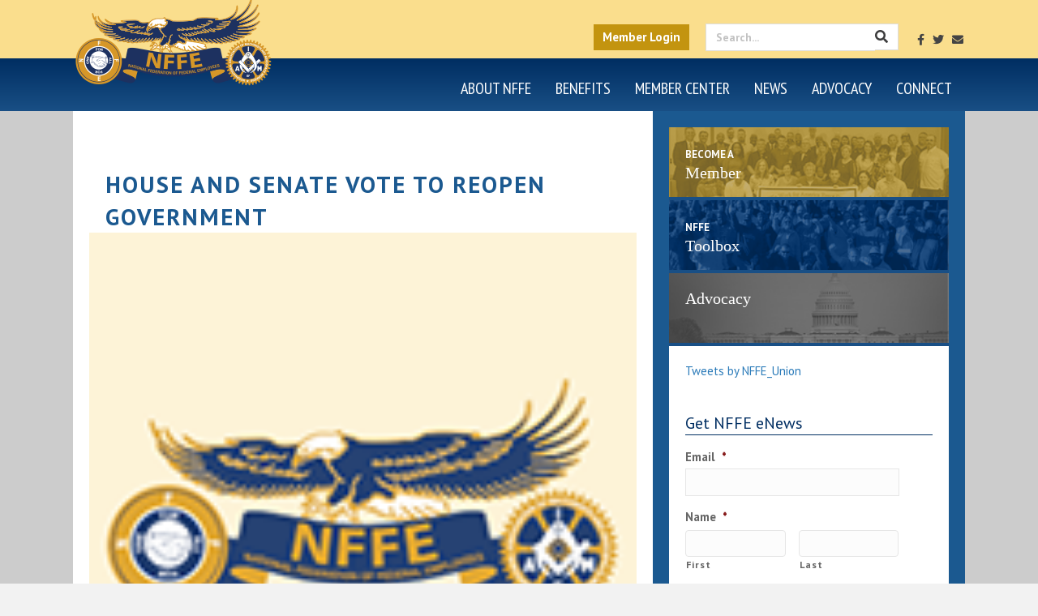

--- FILE ---
content_type: text/html; charset=UTF-8
request_url: https://nffe.org/press-release/house-and-senate-vote-to-reopen-government/
body_size: 153418
content:
<!DOCTYPE html>
<html lang="en-US">
<head> <script>
var gform;gform||(document.addEventListener("gform_main_scripts_loaded",function(){gform.scriptsLoaded=!0}),document.addEventListener("gform/theme/scripts_loaded",function(){gform.themeScriptsLoaded=!0}),window.addEventListener("DOMContentLoaded",function(){gform.domLoaded=!0}),gform={domLoaded:!1,scriptsLoaded:!1,themeScriptsLoaded:!1,isFormEditor:()=>"function"==typeof InitializeEditor,callIfLoaded:function(o){return!(!gform.domLoaded||!gform.scriptsLoaded||!gform.themeScriptsLoaded&&!gform.isFormEditor()||(gform.isFormEditor()&&console.warn("The use of gform.initializeOnLoaded() is deprecated in the form editor context and will be removed in Gravity Forms 3.1."),o(),0))},initializeOnLoaded:function(o){gform.callIfLoaded(o)||(document.addEventListener("gform_main_scripts_loaded",()=>{gform.scriptsLoaded=!0,gform.callIfLoaded(o)}),document.addEventListener("gform/theme/scripts_loaded",()=>{gform.themeScriptsLoaded=!0,gform.callIfLoaded(o)}),window.addEventListener("DOMContentLoaded",()=>{gform.domLoaded=!0,gform.callIfLoaded(o)}))},hooks:{action:{},filter:{}},addAction:function(o,r,e,t){gform.addHook("action",o,r,e,t)},addFilter:function(o,r,e,t){gform.addHook("filter",o,r,e,t)},doAction:function(o){gform.doHook("action",o,arguments)},applyFilters:function(o){return gform.doHook("filter",o,arguments)},removeAction:function(o,r){gform.removeHook("action",o,r)},removeFilter:function(o,r,e){gform.removeHook("filter",o,r,e)},addHook:function(o,r,e,t,n){null==gform.hooks[o][r]&&(gform.hooks[o][r]=[]);var d=gform.hooks[o][r];null==n&&(n=r+"_"+d.length),gform.hooks[o][r].push({tag:n,callable:e,priority:t=null==t?10:t})},doHook:function(r,o,e){var t;if(e=Array.prototype.slice.call(e,1),null!=gform.hooks[r][o]&&((o=gform.hooks[r][o]).sort(function(o,r){return o.priority-r.priority}),o.forEach(function(o){"function"!=typeof(t=o.callable)&&(t=window[t]),"action"==r?t.apply(null,e):e[0]=t.apply(null,e)})),"filter"==r)return e[0]},removeHook:function(o,r,t,n){var e;null!=gform.hooks[o][r]&&(e=(e=gform.hooks[o][r]).filter(function(o,r,e){return!!(null!=n&&n!=o.tag||null!=t&&t!=o.priority)}),gform.hooks[o][r]=e)}});
</script>

<meta charset="UTF-8" />
<meta name='viewport' content='width=device-width, initial-scale=1.0' />
<meta http-equiv='X-UA-Compatible' content='IE=edge' />
<link rel="profile" href="https://gmpg.org/xfn/11" />
<title>House and Senate Vote to Reopen Government | National Federation of Federal Employees</title>
<link data-rocket-preload as="style" href="https://fonts.googleapis.com/css?family=PT%20Sans%3A300%2C400%2C700%2C400%7CPT%20Sans%20Narrow%3A400&#038;display=swap" rel="preload">
<link href="https://fonts.googleapis.com/css?family=PT%20Sans%3A300%2C400%2C700%2C400%7CPT%20Sans%20Narrow%3A400&#038;display=swap" media="print" onload="this.media=&#039;all&#039;" rel="stylesheet">
<noscript data-wpr-hosted-gf-parameters=""><link rel="stylesheet" href="https://fonts.googleapis.com/css?family=PT%20Sans%3A300%2C400%2C700%2C400%7CPT%20Sans%20Narrow%3A400&#038;display=swap"></noscript>

<!-- The SEO Framework by Sybre Waaijer -->
<link rel="canonical" href="https://nffe.org/press-release/house-and-senate-vote-to-reopen-government/" />
<meta name="description" content="Monday, January 22, 2018 Washington, D.C. – Today, in a scramble to find an agreement to reopen U.S. government offices around the world…" />
<meta property="og:type" content="article" />
<meta property="og:locale" content="en_US" />
<meta property="og:site_name" content="National Federation of Federal Employees" />
<meta property="og:title" content="House and Senate Vote to Reopen Government | National Federation of Federal Employees" />
<meta property="og:description" content="Monday, January 22, 2018 Washington, D.C. – Today, in a scramble to find an agreement to reopen U.S. government offices around the world, Congressional leaders in both chambers from both parties voted…" />
<meta property="og:url" content="https://nffe.org/press-release/house-and-senate-vote-to-reopen-government/" />
<meta property="og:image" content="https://nffe.org/wp-content/uploads/2018/12/nffe_thumb_placeholder-150x150.png" />
<meta property="og:image:width" content="150" />
<meta property="og:image:height" content="150" />
<meta property="article:published_time" content="2018-01-22T16:36:34+00:00" />
<meta property="article:modified_time" content="2018-10-10T16:37:46+00:00" />
<meta name="twitter:card" content="summary_large_image" />
<meta name="twitter:title" content="House and Senate Vote to Reopen Government | National Federation of Federal Employees" />
<meta name="twitter:description" content="Monday, January 22, 2018 Washington, D.C. – Today, in a scramble to find an agreement to reopen U.S. government offices around the world, Congressional leaders in both chambers from both parties voted…" />
<meta name="twitter:image" content="https://nffe.org/wp-content/uploads/2018/12/nffe_thumb_placeholder-150x150.png" />
<script type="application/ld+json">{"@context":"https://schema.org","@graph":[{"@type":"WebSite","@id":"https://nffe.org/#/schema/WebSite","url":"https://nffe.org/","name":"National Federation of Federal Employees","inLanguage":"en-US","potentialAction":{"@type":"SearchAction","target":{"@type":"EntryPoint","urlTemplate":"https://nffe.org/search/{search_term_string}/"},"query-input":"required name=search_term_string"},"publisher":{"@type":"Organization","@id":"https://nffe.org/#/schema/Organization","name":"National Federation of Federal Employees","url":"https://nffe.org/"}},{"@type":"WebPage","@id":"https://nffe.org/press-release/house-and-senate-vote-to-reopen-government/","url":"https://nffe.org/press-release/house-and-senate-vote-to-reopen-government/","name":"House and Senate Vote to Reopen Government | National Federation of Federal Employees","description":"Monday, January 22, 2018 Washington, D.C. – Today, in a scramble to find an agreement to reopen U.S. government offices around the world…","inLanguage":"en-US","isPartOf":{"@id":"https://nffe.org/#/schema/WebSite"},"breadcrumb":{"@type":"BreadcrumbList","@id":"https://nffe.org/#/schema/BreadcrumbList","itemListElement":[{"@type":"ListItem","position":1,"item":"https://nffe.org/","name":"National Federation of Federal Employees"},{"@type":"ListItem","position":2,"item":"https://nffe.org/press-release/","name":"Archives: Press Releases"},{"@type":"ListItem","position":3,"name":"House and Senate Vote to Reopen Government"}]},"potentialAction":{"@type":"ReadAction","target":"https://nffe.org/press-release/house-and-senate-vote-to-reopen-government/"},"datePublished":"2018-01-22T16:36:34+00:00","dateModified":"2018-10-10T16:37:46+00:00","author":{"@type":"Person","@id":"https://nffe.org/#/schema/Person/967bd29616aa7b02b4e50ffcfe7085a9","name":"Steve Lenkart"}}]}</script>
<!-- / The SEO Framework by Sybre Waaijer | 2.99ms meta | 0.11ms boot -->

<link rel='dns-prefetch' href='//fonts.googleapis.com' />
<link href='https://fonts.gstatic.com' crossorigin rel='preconnect' />
<link rel="alternate" type="application/rss+xml" title="National Federation of Federal Employees &raquo; Feed" href="https://nffe.org/feed/" />
<link rel="alternate" type="text/calendar" title="National Federation of Federal Employees &raquo; iCal Feed" href="https://nffe.org/events/?ical=1" />
<link rel="alternate" title="oEmbed (JSON)" type="application/json+oembed" href="https://nffe.org/wp-json/oembed/1.0/embed?url=https%3A%2F%2Fnffe.org%2Fpress-release%2Fhouse-and-senate-vote-to-reopen-government%2F" />
<link rel="alternate" title="oEmbed (XML)" type="text/xml+oembed" href="https://nffe.org/wp-json/oembed/1.0/embed?url=https%3A%2F%2Fnffe.org%2Fpress-release%2Fhouse-and-senate-vote-to-reopen-government%2F&#038;format=xml" />
<style id='wp-img-auto-sizes-contain-inline-css'>
img:is([sizes=auto i],[sizes^="auto," i]){contain-intrinsic-size:3000px 1500px}
/*# sourceURL=wp-img-auto-sizes-contain-inline-css */
</style>
<style id='wp-emoji-styles-inline-css'>

	img.wp-smiley, img.emoji {
		display: inline !important;
		border: none !important;
		box-shadow: none !important;
		height: 1em !important;
		width: 1em !important;
		margin: 0 0.07em !important;
		vertical-align: -0.1em !important;
		background: none !important;
		padding: 0 !important;
	}
/*# sourceURL=wp-emoji-styles-inline-css */
</style>
<link rel='stylesheet' id='wp-block-library-css' href='https://nffe.org/wp-includes/css/dist/block-library/style.min.css?ver=6.9' media='all' />
<style id='global-styles-inline-css'>
:root{--wp--preset--aspect-ratio--square: 1;--wp--preset--aspect-ratio--4-3: 4/3;--wp--preset--aspect-ratio--3-4: 3/4;--wp--preset--aspect-ratio--3-2: 3/2;--wp--preset--aspect-ratio--2-3: 2/3;--wp--preset--aspect-ratio--16-9: 16/9;--wp--preset--aspect-ratio--9-16: 9/16;--wp--preset--color--black: #000000;--wp--preset--color--cyan-bluish-gray: #abb8c3;--wp--preset--color--white: #ffffff;--wp--preset--color--pale-pink: #f78da7;--wp--preset--color--vivid-red: #cf2e2e;--wp--preset--color--luminous-vivid-orange: #ff6900;--wp--preset--color--luminous-vivid-amber: #fcb900;--wp--preset--color--light-green-cyan: #7bdcb5;--wp--preset--color--vivid-green-cyan: #00d084;--wp--preset--color--pale-cyan-blue: #8ed1fc;--wp--preset--color--vivid-cyan-blue: #0693e3;--wp--preset--color--vivid-purple: #9b51e0;--wp--preset--color--fl-heading-text: #333333;--wp--preset--color--fl-body-bg: #f2f2f2;--wp--preset--color--fl-body-text: #666666;--wp--preset--color--fl-accent: #2b7bb9;--wp--preset--color--fl-accent-hover: #2b7bb9;--wp--preset--color--fl-topbar-bg: #fcf0cf;--wp--preset--color--fl-topbar-text: #3b3b3c;--wp--preset--color--fl-topbar-link: #428bca;--wp--preset--color--fl-topbar-hover: #428bca;--wp--preset--color--fl-header-bg: #ffffff;--wp--preset--color--fl-header-text: #000000;--wp--preset--color--fl-header-link: #428bca;--wp--preset--color--fl-header-hover: #428bca;--wp--preset--color--fl-nav-bg: #01346d;--wp--preset--color--fl-nav-link: #ffffff;--wp--preset--color--fl-nav-hover: #428bca;--wp--preset--color--fl-content-bg: #ffffff;--wp--preset--color--fl-footer-widgets-bg: #ffffff;--wp--preset--color--fl-footer-widgets-text: #000000;--wp--preset--color--fl-footer-widgets-link: #428bca;--wp--preset--color--fl-footer-widgets-hover: #428bca;--wp--preset--color--fl-footer-bg: #002e62;--wp--preset--color--fl-footer-text: #ffffff;--wp--preset--color--fl-footer-link: #558ac5;--wp--preset--color--fl-footer-hover: #428bca;--wp--preset--gradient--vivid-cyan-blue-to-vivid-purple: linear-gradient(135deg,rgb(6,147,227) 0%,rgb(155,81,224) 100%);--wp--preset--gradient--light-green-cyan-to-vivid-green-cyan: linear-gradient(135deg,rgb(122,220,180) 0%,rgb(0,208,130) 100%);--wp--preset--gradient--luminous-vivid-amber-to-luminous-vivid-orange: linear-gradient(135deg,rgb(252,185,0) 0%,rgb(255,105,0) 100%);--wp--preset--gradient--luminous-vivid-orange-to-vivid-red: linear-gradient(135deg,rgb(255,105,0) 0%,rgb(207,46,46) 100%);--wp--preset--gradient--very-light-gray-to-cyan-bluish-gray: linear-gradient(135deg,rgb(238,238,238) 0%,rgb(169,184,195) 100%);--wp--preset--gradient--cool-to-warm-spectrum: linear-gradient(135deg,rgb(74,234,220) 0%,rgb(151,120,209) 20%,rgb(207,42,186) 40%,rgb(238,44,130) 60%,rgb(251,105,98) 80%,rgb(254,248,76) 100%);--wp--preset--gradient--blush-light-purple: linear-gradient(135deg,rgb(255,206,236) 0%,rgb(152,150,240) 100%);--wp--preset--gradient--blush-bordeaux: linear-gradient(135deg,rgb(254,205,165) 0%,rgb(254,45,45) 50%,rgb(107,0,62) 100%);--wp--preset--gradient--luminous-dusk: linear-gradient(135deg,rgb(255,203,112) 0%,rgb(199,81,192) 50%,rgb(65,88,208) 100%);--wp--preset--gradient--pale-ocean: linear-gradient(135deg,rgb(255,245,203) 0%,rgb(182,227,212) 50%,rgb(51,167,181) 100%);--wp--preset--gradient--electric-grass: linear-gradient(135deg,rgb(202,248,128) 0%,rgb(113,206,126) 100%);--wp--preset--gradient--midnight: linear-gradient(135deg,rgb(2,3,129) 0%,rgb(40,116,252) 100%);--wp--preset--font-size--small: 13px;--wp--preset--font-size--medium: 20px;--wp--preset--font-size--large: 36px;--wp--preset--font-size--x-large: 42px;--wp--preset--spacing--20: 0.44rem;--wp--preset--spacing--30: 0.67rem;--wp--preset--spacing--40: 1rem;--wp--preset--spacing--50: 1.5rem;--wp--preset--spacing--60: 2.25rem;--wp--preset--spacing--70: 3.38rem;--wp--preset--spacing--80: 5.06rem;--wp--preset--shadow--natural: 6px 6px 9px rgba(0, 0, 0, 0.2);--wp--preset--shadow--deep: 12px 12px 50px rgba(0, 0, 0, 0.4);--wp--preset--shadow--sharp: 6px 6px 0px rgba(0, 0, 0, 0.2);--wp--preset--shadow--outlined: 6px 6px 0px -3px rgb(255, 255, 255), 6px 6px rgb(0, 0, 0);--wp--preset--shadow--crisp: 6px 6px 0px rgb(0, 0, 0);}:root :where(.is-layout-flow) > :first-child{margin-block-start: 0;}:root :where(.is-layout-flow) > :last-child{margin-block-end: 0;}:root :where(.is-layout-flow) > *{margin-block-start: 24px;margin-block-end: 0;}:root :where(.is-layout-constrained) > :first-child{margin-block-start: 0;}:root :where(.is-layout-constrained) > :last-child{margin-block-end: 0;}:root :where(.is-layout-constrained) > *{margin-block-start: 24px;margin-block-end: 0;}:root :where(.is-layout-flex){gap: 24px;}:root :where(.is-layout-grid){gap: 24px;}body .is-layout-flex{display: flex;}.is-layout-flex{flex-wrap: wrap;align-items: center;}.is-layout-flex > :is(*, div){margin: 0;}body .is-layout-grid{display: grid;}.is-layout-grid > :is(*, div){margin: 0;}.has-black-color{color: var(--wp--preset--color--black) !important;}.has-cyan-bluish-gray-color{color: var(--wp--preset--color--cyan-bluish-gray) !important;}.has-white-color{color: var(--wp--preset--color--white) !important;}.has-pale-pink-color{color: var(--wp--preset--color--pale-pink) !important;}.has-vivid-red-color{color: var(--wp--preset--color--vivid-red) !important;}.has-luminous-vivid-orange-color{color: var(--wp--preset--color--luminous-vivid-orange) !important;}.has-luminous-vivid-amber-color{color: var(--wp--preset--color--luminous-vivid-amber) !important;}.has-light-green-cyan-color{color: var(--wp--preset--color--light-green-cyan) !important;}.has-vivid-green-cyan-color{color: var(--wp--preset--color--vivid-green-cyan) !important;}.has-pale-cyan-blue-color{color: var(--wp--preset--color--pale-cyan-blue) !important;}.has-vivid-cyan-blue-color{color: var(--wp--preset--color--vivid-cyan-blue) !important;}.has-vivid-purple-color{color: var(--wp--preset--color--vivid-purple) !important;}.has-fl-heading-text-color{color: var(--wp--preset--color--fl-heading-text) !important;}.has-fl-body-bg-color{color: var(--wp--preset--color--fl-body-bg) !important;}.has-fl-body-text-color{color: var(--wp--preset--color--fl-body-text) !important;}.has-fl-accent-color{color: var(--wp--preset--color--fl-accent) !important;}.has-fl-accent-hover-color{color: var(--wp--preset--color--fl-accent-hover) !important;}.has-fl-topbar-bg-color{color: var(--wp--preset--color--fl-topbar-bg) !important;}.has-fl-topbar-text-color{color: var(--wp--preset--color--fl-topbar-text) !important;}.has-fl-topbar-link-color{color: var(--wp--preset--color--fl-topbar-link) !important;}.has-fl-topbar-hover-color{color: var(--wp--preset--color--fl-topbar-hover) !important;}.has-fl-header-bg-color{color: var(--wp--preset--color--fl-header-bg) !important;}.has-fl-header-text-color{color: var(--wp--preset--color--fl-header-text) !important;}.has-fl-header-link-color{color: var(--wp--preset--color--fl-header-link) !important;}.has-fl-header-hover-color{color: var(--wp--preset--color--fl-header-hover) !important;}.has-fl-nav-bg-color{color: var(--wp--preset--color--fl-nav-bg) !important;}.has-fl-nav-link-color{color: var(--wp--preset--color--fl-nav-link) !important;}.has-fl-nav-hover-color{color: var(--wp--preset--color--fl-nav-hover) !important;}.has-fl-content-bg-color{color: var(--wp--preset--color--fl-content-bg) !important;}.has-fl-footer-widgets-bg-color{color: var(--wp--preset--color--fl-footer-widgets-bg) !important;}.has-fl-footer-widgets-text-color{color: var(--wp--preset--color--fl-footer-widgets-text) !important;}.has-fl-footer-widgets-link-color{color: var(--wp--preset--color--fl-footer-widgets-link) !important;}.has-fl-footer-widgets-hover-color{color: var(--wp--preset--color--fl-footer-widgets-hover) !important;}.has-fl-footer-bg-color{color: var(--wp--preset--color--fl-footer-bg) !important;}.has-fl-footer-text-color{color: var(--wp--preset--color--fl-footer-text) !important;}.has-fl-footer-link-color{color: var(--wp--preset--color--fl-footer-link) !important;}.has-fl-footer-hover-color{color: var(--wp--preset--color--fl-footer-hover) !important;}.has-black-background-color{background-color: var(--wp--preset--color--black) !important;}.has-cyan-bluish-gray-background-color{background-color: var(--wp--preset--color--cyan-bluish-gray) !important;}.has-white-background-color{background-color: var(--wp--preset--color--white) !important;}.has-pale-pink-background-color{background-color: var(--wp--preset--color--pale-pink) !important;}.has-vivid-red-background-color{background-color: var(--wp--preset--color--vivid-red) !important;}.has-luminous-vivid-orange-background-color{background-color: var(--wp--preset--color--luminous-vivid-orange) !important;}.has-luminous-vivid-amber-background-color{background-color: var(--wp--preset--color--luminous-vivid-amber) !important;}.has-light-green-cyan-background-color{background-color: var(--wp--preset--color--light-green-cyan) !important;}.has-vivid-green-cyan-background-color{background-color: var(--wp--preset--color--vivid-green-cyan) !important;}.has-pale-cyan-blue-background-color{background-color: var(--wp--preset--color--pale-cyan-blue) !important;}.has-vivid-cyan-blue-background-color{background-color: var(--wp--preset--color--vivid-cyan-blue) !important;}.has-vivid-purple-background-color{background-color: var(--wp--preset--color--vivid-purple) !important;}.has-fl-heading-text-background-color{background-color: var(--wp--preset--color--fl-heading-text) !important;}.has-fl-body-bg-background-color{background-color: var(--wp--preset--color--fl-body-bg) !important;}.has-fl-body-text-background-color{background-color: var(--wp--preset--color--fl-body-text) !important;}.has-fl-accent-background-color{background-color: var(--wp--preset--color--fl-accent) !important;}.has-fl-accent-hover-background-color{background-color: var(--wp--preset--color--fl-accent-hover) !important;}.has-fl-topbar-bg-background-color{background-color: var(--wp--preset--color--fl-topbar-bg) !important;}.has-fl-topbar-text-background-color{background-color: var(--wp--preset--color--fl-topbar-text) !important;}.has-fl-topbar-link-background-color{background-color: var(--wp--preset--color--fl-topbar-link) !important;}.has-fl-topbar-hover-background-color{background-color: var(--wp--preset--color--fl-topbar-hover) !important;}.has-fl-header-bg-background-color{background-color: var(--wp--preset--color--fl-header-bg) !important;}.has-fl-header-text-background-color{background-color: var(--wp--preset--color--fl-header-text) !important;}.has-fl-header-link-background-color{background-color: var(--wp--preset--color--fl-header-link) !important;}.has-fl-header-hover-background-color{background-color: var(--wp--preset--color--fl-header-hover) !important;}.has-fl-nav-bg-background-color{background-color: var(--wp--preset--color--fl-nav-bg) !important;}.has-fl-nav-link-background-color{background-color: var(--wp--preset--color--fl-nav-link) !important;}.has-fl-nav-hover-background-color{background-color: var(--wp--preset--color--fl-nav-hover) !important;}.has-fl-content-bg-background-color{background-color: var(--wp--preset--color--fl-content-bg) !important;}.has-fl-footer-widgets-bg-background-color{background-color: var(--wp--preset--color--fl-footer-widgets-bg) !important;}.has-fl-footer-widgets-text-background-color{background-color: var(--wp--preset--color--fl-footer-widgets-text) !important;}.has-fl-footer-widgets-link-background-color{background-color: var(--wp--preset--color--fl-footer-widgets-link) !important;}.has-fl-footer-widgets-hover-background-color{background-color: var(--wp--preset--color--fl-footer-widgets-hover) !important;}.has-fl-footer-bg-background-color{background-color: var(--wp--preset--color--fl-footer-bg) !important;}.has-fl-footer-text-background-color{background-color: var(--wp--preset--color--fl-footer-text) !important;}.has-fl-footer-link-background-color{background-color: var(--wp--preset--color--fl-footer-link) !important;}.has-fl-footer-hover-background-color{background-color: var(--wp--preset--color--fl-footer-hover) !important;}.has-black-border-color{border-color: var(--wp--preset--color--black) !important;}.has-cyan-bluish-gray-border-color{border-color: var(--wp--preset--color--cyan-bluish-gray) !important;}.has-white-border-color{border-color: var(--wp--preset--color--white) !important;}.has-pale-pink-border-color{border-color: var(--wp--preset--color--pale-pink) !important;}.has-vivid-red-border-color{border-color: var(--wp--preset--color--vivid-red) !important;}.has-luminous-vivid-orange-border-color{border-color: var(--wp--preset--color--luminous-vivid-orange) !important;}.has-luminous-vivid-amber-border-color{border-color: var(--wp--preset--color--luminous-vivid-amber) !important;}.has-light-green-cyan-border-color{border-color: var(--wp--preset--color--light-green-cyan) !important;}.has-vivid-green-cyan-border-color{border-color: var(--wp--preset--color--vivid-green-cyan) !important;}.has-pale-cyan-blue-border-color{border-color: var(--wp--preset--color--pale-cyan-blue) !important;}.has-vivid-cyan-blue-border-color{border-color: var(--wp--preset--color--vivid-cyan-blue) !important;}.has-vivid-purple-border-color{border-color: var(--wp--preset--color--vivid-purple) !important;}.has-fl-heading-text-border-color{border-color: var(--wp--preset--color--fl-heading-text) !important;}.has-fl-body-bg-border-color{border-color: var(--wp--preset--color--fl-body-bg) !important;}.has-fl-body-text-border-color{border-color: var(--wp--preset--color--fl-body-text) !important;}.has-fl-accent-border-color{border-color: var(--wp--preset--color--fl-accent) !important;}.has-fl-accent-hover-border-color{border-color: var(--wp--preset--color--fl-accent-hover) !important;}.has-fl-topbar-bg-border-color{border-color: var(--wp--preset--color--fl-topbar-bg) !important;}.has-fl-topbar-text-border-color{border-color: var(--wp--preset--color--fl-topbar-text) !important;}.has-fl-topbar-link-border-color{border-color: var(--wp--preset--color--fl-topbar-link) !important;}.has-fl-topbar-hover-border-color{border-color: var(--wp--preset--color--fl-topbar-hover) !important;}.has-fl-header-bg-border-color{border-color: var(--wp--preset--color--fl-header-bg) !important;}.has-fl-header-text-border-color{border-color: var(--wp--preset--color--fl-header-text) !important;}.has-fl-header-link-border-color{border-color: var(--wp--preset--color--fl-header-link) !important;}.has-fl-header-hover-border-color{border-color: var(--wp--preset--color--fl-header-hover) !important;}.has-fl-nav-bg-border-color{border-color: var(--wp--preset--color--fl-nav-bg) !important;}.has-fl-nav-link-border-color{border-color: var(--wp--preset--color--fl-nav-link) !important;}.has-fl-nav-hover-border-color{border-color: var(--wp--preset--color--fl-nav-hover) !important;}.has-fl-content-bg-border-color{border-color: var(--wp--preset--color--fl-content-bg) !important;}.has-fl-footer-widgets-bg-border-color{border-color: var(--wp--preset--color--fl-footer-widgets-bg) !important;}.has-fl-footer-widgets-text-border-color{border-color: var(--wp--preset--color--fl-footer-widgets-text) !important;}.has-fl-footer-widgets-link-border-color{border-color: var(--wp--preset--color--fl-footer-widgets-link) !important;}.has-fl-footer-widgets-hover-border-color{border-color: var(--wp--preset--color--fl-footer-widgets-hover) !important;}.has-fl-footer-bg-border-color{border-color: var(--wp--preset--color--fl-footer-bg) !important;}.has-fl-footer-text-border-color{border-color: var(--wp--preset--color--fl-footer-text) !important;}.has-fl-footer-link-border-color{border-color: var(--wp--preset--color--fl-footer-link) !important;}.has-fl-footer-hover-border-color{border-color: var(--wp--preset--color--fl-footer-hover) !important;}.has-vivid-cyan-blue-to-vivid-purple-gradient-background{background: var(--wp--preset--gradient--vivid-cyan-blue-to-vivid-purple) !important;}.has-light-green-cyan-to-vivid-green-cyan-gradient-background{background: var(--wp--preset--gradient--light-green-cyan-to-vivid-green-cyan) !important;}.has-luminous-vivid-amber-to-luminous-vivid-orange-gradient-background{background: var(--wp--preset--gradient--luminous-vivid-amber-to-luminous-vivid-orange) !important;}.has-luminous-vivid-orange-to-vivid-red-gradient-background{background: var(--wp--preset--gradient--luminous-vivid-orange-to-vivid-red) !important;}.has-very-light-gray-to-cyan-bluish-gray-gradient-background{background: var(--wp--preset--gradient--very-light-gray-to-cyan-bluish-gray) !important;}.has-cool-to-warm-spectrum-gradient-background{background: var(--wp--preset--gradient--cool-to-warm-spectrum) !important;}.has-blush-light-purple-gradient-background{background: var(--wp--preset--gradient--blush-light-purple) !important;}.has-blush-bordeaux-gradient-background{background: var(--wp--preset--gradient--blush-bordeaux) !important;}.has-luminous-dusk-gradient-background{background: var(--wp--preset--gradient--luminous-dusk) !important;}.has-pale-ocean-gradient-background{background: var(--wp--preset--gradient--pale-ocean) !important;}.has-electric-grass-gradient-background{background: var(--wp--preset--gradient--electric-grass) !important;}.has-midnight-gradient-background{background: var(--wp--preset--gradient--midnight) !important;}.has-small-font-size{font-size: var(--wp--preset--font-size--small) !important;}.has-medium-font-size{font-size: var(--wp--preset--font-size--medium) !important;}.has-large-font-size{font-size: var(--wp--preset--font-size--large) !important;}.has-x-large-font-size{font-size: var(--wp--preset--font-size--x-large) !important;}
/*# sourceURL=global-styles-inline-css */
</style>

<style id='classic-theme-styles-inline-css'>
/*! This file is auto-generated */
.wp-block-button__link{color:#fff;background-color:#32373c;border-radius:9999px;box-shadow:none;text-decoration:none;padding:calc(.667em + 2px) calc(1.333em + 2px);font-size:1.125em}.wp-block-file__button{background:#32373c;color:#fff;text-decoration:none}
/*# sourceURL=/wp-includes/css/classic-themes.min.css */
</style>
<link rel='stylesheet' id='wpdm-fonticon-css' href='https://nffe.org/wp-content/plugins/download-manager/assets/wpdm-iconfont/css/wpdm-icons.css?ver=6.9' media='all' />
<link rel='stylesheet' id='wpdm-front-css' href='https://nffe.org/wp-content/plugins/download-manager/assets/css/front.min.css?ver=6.9' media='all' />
<link rel='stylesheet' id='plyr-css-css' href='https://nffe.org/wp-content/plugins/easy-video-player/lib/plyr.css?ver=6.9' media='all' />
<link rel='stylesheet' id='NFFEDuesStyles-css' href='https://nffe.org/wp-content/plugins/nffe-stripe-plaid-ach/assets/css/nffe_dues.css?ver=6.9' media='all' />
<link rel='stylesheet' id='wonderplugin-slider-css-css' href='https://nffe.org/wp-content/plugins/wonderplugin-slider/engine/wonderpluginsliderengine.css?ver=12.1C' media='all' />
<link rel='stylesheet' id='bbhf-style-css' href='https://nffe.org/wp-content/plugins/bb-header-footer/assets/css/bb-header-footer.css?ver=1.2.5' media='all' />
<link rel='stylesheet' id='ultimate-icons-css' href='https://nffe.org/wp-content/uploads/bb-plugin/icons/ultimate-icons/style.css?ver=2.9.4.1' media='all' />
<link rel='stylesheet' id='fl-builder-layout-6261-css' href='https://nffe.org/wp-content/uploads/bb-plugin/cache/6261-layout.css?ver=feba57e0f7b632f3a19227059b8194d7' media='all' />
<link rel='stylesheet' id='fl-builder-layout-bundle-19d0e4a568ff6d72cd2765afec613e9e-css' href='https://nffe.org/wp-content/uploads/bb-plugin/cache/19d0e4a568ff6d72cd2765afec613e9e-layout-bundle.css?ver=2.9.4.1-1.5.2.1' media='all' />
<link rel='stylesheet' id='tablepress-default-css' href='https://nffe.org/wp-content/plugins/tablepress/css/build/default.css?ver=3.2.5' media='all' />
<link rel='stylesheet' id='__EPYT__style-css' href='https://nffe.org/wp-content/plugins/youtube-embed-plus/styles/ytprefs.min.css?ver=14.2.3.2' media='all' />
<style id='__EPYT__style-inline-css'>

                .epyt-gallery-thumb {
                        width: 33.333%;
                }
                
/*# sourceURL=__EPYT__style-inline-css */
</style>
<link rel='stylesheet' id='um_modal-css' href='https://nffe.org/wp-content/plugins/ultimate-member/assets/css/um-modal.min.css?ver=2.11.0' media='all' />
<link rel='stylesheet' id='um_ui-css' href='https://nffe.org/wp-content/plugins/ultimate-member/assets/libs/jquery-ui/jquery-ui.min.css?ver=1.13.2' media='all' />
<link rel='stylesheet' id='um_tipsy-css' href='https://nffe.org/wp-content/plugins/ultimate-member/assets/libs/tipsy/tipsy.min.css?ver=1.0.0a' media='all' />
<link rel='stylesheet' id='um_raty-css' href='https://nffe.org/wp-content/plugins/ultimate-member/assets/libs/raty/um-raty.min.css?ver=2.6.0' media='all' />
<link rel='stylesheet' id='select2-css' href='https://nffe.org/wp-content/plugins/ultimate-member/assets/libs/select2/select2.min.css?ver=4.0.13' media='all' />
<link rel='stylesheet' id='um_fileupload-css' href='https://nffe.org/wp-content/plugins/ultimate-member/assets/css/um-fileupload.min.css?ver=2.11.0' media='all' />
<link rel='stylesheet' id='um_confirm-css' href='https://nffe.org/wp-content/plugins/ultimate-member/assets/libs/um-confirm/um-confirm.min.css?ver=1.0' media='all' />
<link rel='stylesheet' id='um_datetime-css' href='https://nffe.org/wp-content/plugins/ultimate-member/assets/libs/pickadate/default.min.css?ver=3.6.2' media='all' />
<link rel='stylesheet' id='um_datetime_date-css' href='https://nffe.org/wp-content/plugins/ultimate-member/assets/libs/pickadate/default.date.min.css?ver=3.6.2' media='all' />
<link rel='stylesheet' id='um_datetime_time-css' href='https://nffe.org/wp-content/plugins/ultimate-member/assets/libs/pickadate/default.time.min.css?ver=3.6.2' media='all' />
<link rel='stylesheet' id='um_fonticons_ii-css' href='https://nffe.org/wp-content/plugins/ultimate-member/assets/libs/legacy/fonticons/fonticons-ii.min.css?ver=2.11.0' media='all' />
<link rel='stylesheet' id='um_fonticons_fa-css' href='https://nffe.org/wp-content/plugins/ultimate-member/assets/libs/legacy/fonticons/fonticons-fa.min.css?ver=2.11.0' media='all' />
<link rel='stylesheet' id='um_fontawesome-css' href='https://nffe.org/wp-content/plugins/ultimate-member/assets/css/um-fontawesome.min.css?ver=6.5.2' media='all' />
<link rel='stylesheet' id='um_common-css' href='https://nffe.org/wp-content/plugins/ultimate-member/assets/css/common.min.css?ver=2.11.0' media='all' />
<link rel='stylesheet' id='um_responsive-css' href='https://nffe.org/wp-content/plugins/ultimate-member/assets/css/um-responsive.min.css?ver=2.11.0' media='all' />
<link rel='stylesheet' id='um_styles-css' href='https://nffe.org/wp-content/plugins/ultimate-member/assets/css/um-styles.min.css?ver=2.11.0' media='all' />
<link rel='stylesheet' id='um_crop-css' href='https://nffe.org/wp-content/plugins/ultimate-member/assets/libs/cropper/cropper.min.css?ver=1.6.1' media='all' />
<link rel='stylesheet' id='um_profile-css' href='https://nffe.org/wp-content/plugins/ultimate-member/assets/css/um-profile.min.css?ver=2.11.0' media='all' />
<link rel='stylesheet' id='um_account-css' href='https://nffe.org/wp-content/plugins/ultimate-member/assets/css/um-account.min.css?ver=2.11.0' media='all' />
<link rel='stylesheet' id='um_misc-css' href='https://nffe.org/wp-content/plugins/ultimate-member/assets/css/um-misc.min.css?ver=2.11.0' media='all' />
<link rel='stylesheet' id='um_default_css-css' href='https://nffe.org/wp-content/plugins/ultimate-member/assets/css/um-old-default.min.css?ver=2.11.0' media='all' />
<link rel='stylesheet' id='jquery-magnificpopup-css' href='https://nffe.org/wp-content/plugins/bb-plugin/css/jquery.magnificpopup.min.css?ver=2.9.4.1' media='all' />
<link rel='stylesheet' id='bootstrap-css' href='https://nffe.org/wp-content/themes/bb-theme/css/bootstrap.min.css?ver=1.7.19.1' media='all' />
<link rel='stylesheet' id='fl-automator-skin-css' href='https://nffe.org/wp-content/uploads/bb-theme/skin-693b4f3881edf.css?ver=1.7.19.1' media='all' />
<link rel='stylesheet' id='fl-child-theme-css' href='https://nffe.org/wp-content/themes/nffe/style.css?ver=6.9' media='all' />

<script src="https://nffe.org/wp-includes/js/jquery/jquery.min.js?ver=3.7.1" id="jquery-core-js"></script>
<script src="https://nffe.org/wp-includes/js/jquery/jquery-migrate.min.js?ver=3.4.1" id="jquery-migrate-js"></script>
<script src="https://nffe.org/wp-content/plugins/download-manager/assets/js/wpdm.min.js?ver=6.9" id="wpdm-frontend-js-js"></script>
<script id="wpdm-frontjs-js-extra">
var wpdm_url = {"home":"https://nffe.org/","site":"https://nffe.org/","ajax":"https://nffe.org/wp-admin/admin-ajax.php"};
var wpdm_js = {"spinner":"\u003Ci class=\"wpdm-icon wpdm-sun wpdm-spin\"\u003E\u003C/i\u003E","client_id":"2b2ef0048de05571f3132fe6a92198f4"};
var wpdm_strings = {"pass_var":"Password Verified!","pass_var_q":"Please click following button to start download.","start_dl":"Start Download"};
//# sourceURL=wpdm-frontjs-js-extra
</script>
<script src="https://nffe.org/wp-content/plugins/download-manager/assets/js/front.min.js?ver=3.3.36" id="wpdm-frontjs-js"></script>
<script id="plyr-js-js-extra">
var easy_video_player = {"plyr_iconUrl":"https://nffe.org/wp-content/plugins/easy-video-player/lib/plyr.svg","plyr_blankVideo":"https://nffe.org/wp-content/plugins/easy-video-player/lib/blank.mp4"};
//# sourceURL=plyr-js-js-extra
</script>
<script src="https://nffe.org/wp-content/plugins/easy-video-player/lib/plyr.js?ver=6.9" id="plyr-js-js"></script>
<script src="https://nffe.org/wp-content/plugins/nffe-stripe-plaid-ach/assets/js/nffe_dues.js?ver=6.9" id="nffe_dues-js"></script>
<script src="https://nffe.org/wp-content/plugins/wonderplugin-slider/engine/wonderpluginsliderskins.js?ver=12.1C" id="wonderplugin-slider-skins-script-js"></script>
<script src="https://nffe.org/wp-content/plugins/wonderplugin-slider/engine/wonderpluginslider.js?ver=12.1C" id="wonderplugin-slider-script-js"></script>
<script id="__ytprefs__-js-extra">
var _EPYT_ = {"ajaxurl":"https://nffe.org/wp-admin/admin-ajax.php","security":"8167686200","gallery_scrolloffset":"20","eppathtoscripts":"https://nffe.org/wp-content/plugins/youtube-embed-plus/scripts/","eppath":"https://nffe.org/wp-content/plugins/youtube-embed-plus/","epresponsiveselector":"[\"iframe.__youtube_prefs__\",\"iframe[src*='youtube.com']\",\"iframe[src*='youtube-nocookie.com']\",\"iframe[data-ep-src*='youtube.com']\",\"iframe[data-ep-src*='youtube-nocookie.com']\",\"iframe[data-ep-gallerysrc*='youtube.com']\"]","epdovol":"1","version":"14.2.3.2","evselector":"iframe.__youtube_prefs__[src], iframe[src*=\"youtube.com/embed/\"], iframe[src*=\"youtube-nocookie.com/embed/\"]","ajax_compat":"","maxres_facade":"eager","ytapi_load":"light","pause_others":"","stopMobileBuffer":"1","facade_mode":"","not_live_on_channel":""};
//# sourceURL=__ytprefs__-js-extra
</script>
<script src="https://nffe.org/wp-content/plugins/youtube-embed-plus/scripts/ytprefs.min.js?ver=14.2.3.2" id="__ytprefs__-js"></script>
<script src="https://nffe.org/wp-content/plugins/ultimate-member/assets/js/um-gdpr.min.js?ver=2.11.0" id="um-gdpr-js"></script>
<link rel="https://api.w.org/" href="https://nffe.org/wp-json/" /><link rel="alternate" title="JSON" type="application/json" href="https://nffe.org/wp-json/wp/v2/press-releases/5122" /><link rel="EditURI" type="application/rsd+xml" title="RSD" href="https://nffe.org/xmlrpc.php?rsd" />
	<link rel="preconnect" href="https://fonts.googleapis.com">
	<link rel="preconnect" href="https://fonts.gstatic.com">
	<meta name="et-api-version" content="v1"><meta name="et-api-origin" content="https://nffe.org"><link rel="https://theeventscalendar.com/" href="https://nffe.org/wp-json/tribe/tickets/v1/" /><meta name="tec-api-version" content="v1"><meta name="tec-api-origin" content="https://nffe.org"><link rel="alternate" href="https://nffe.org/wp-json/tribe/events/v1/" />		<style id="wp-custom-css">
			/*** HEADER *** /

/** Yellow Top Bar **/
body {
	font-size: 1.5rem;
}

.fl-heading {
	font-weight: bold;
}

.fl-page-bar {
	background-color: #FADE8D;
	max-height: 52px;
	border-bottom: none;
}

a.fl-button:hover *, .fl-builder-content a.fl-button:hover * {
	color: #fff !important;
}

/** Member Login **/

#top-bar-login {
	background-color: #c3940f;
	border: 1px solid #c3940f;
	border-radius: 0;
	color: #fff;
	font-weight: bold;
	float: left;
	font-size: 1.5rem;
	padding: 8px 10px;
	margin-right: 1rem;
}

form.header-search-form {
	float: left;
}

form.header-search-form input.search-field {
	border-right: none;
	border-radius: 0;
	border-color: #ddd;
	margin-top: -1px;
	margin-left: 10px;
	background-color: #fff;
}

.header-search-form button.search-submit {
    font-family: FontAwesome, 'Helvetica Neue', Helvetica, Arial, sans-serif;
	text-transform: none;
    background-color: #fff;
    color: #aaa;
    border-color: #ddd;
    border-left: none;
    border-radius: 0;
    margin-left: -2px;
    float: right;
    margin-top: -1px;
}

/** Search **/

#top-bar-search {
	max-width: 150px;
	margin-left: 10px;
	float: right;
	border: 1px solid #d7d7d7;
}

/** Blue Top Bar **/

.fl-page-nav-wrap
{
	border: none;
}

/** Logo **/
.fl-page-header {
    background-color: #002e62;
}

header.fl-page-header-fixed  .fl-page-header-logo {
	max-height: 80px;
}

header.fl-page-header-fixed .fl-page-header-logo img.fl-logo-img {
	min-height: 80px;
}

.fl-page-nav-right .fl-page-header-wrap {
	border: 0;
	background-image: linear-gradient(#002e62, #194F85);
}

/** Header Menus **/

nav.fl-page-nav.fl-nav.navbar.navbar-default, .fl-page-nav-wrap, header.fl-page-header-fixed .fl-page-header-wrap
{
	/*background-image: linear-gradient(#002e62, #194F85);*/
}

#menu-header-full-left,
#menu-header-full-right {
	font-family: 'PT Sans Narrow';
}

.fl-page-nav ul.sub-menu,
header.fl-page-header-fixed .fl-page-header-wrap ul.sub-menu,
header.fl-page-header-fixed .fl-page-header-wrap #menu-header-full-width ul.sub-menu {
	background-color: #01346D;
}

.single-nffe_news .fl-content,
.single-press-releases .fl-content,
.single-news .fl-content {
	background-color: #fff;
	height: 100%;
}

.single-nffe_news .fl-photo-content, .single-press-releases .fl-photo-content, .single-news .fl-photocontent {
	width: 100%;
}

.single-nffe_news .fl-photo-content img, .single-press-releases .fl-photo-content img, .single-news .fl-photocontent img {
	width: 100%;
}

#menu-header-full-width-1 a:link,
#menu-header-full-width-1 a:visited,
header.fl-page-header-fixed .fl-page-header-wrap #menu-header-full-width a:link,
header.fl-page-header-fixed .fl-page-header-wrap #menu-header-full-width a:visited {
	/*background-color: #002e62;*/
	font-family: 'PT Sans Narrow';
	text-transform: uppercase;
	padding: 1px 10px;
	font-size: 2rem;
	color: #fff;
}

#menu-header-full-width-1 li a:link, #menu-header-full-width-1 li a:visited,
header.fl-page-header-fixed .fl-page-header-wrap #menu-header-full-width li a:link,
header.fl-page-header-fixed .fl-page-header-wrap #menu-header-full-width li a:visited {
	color: #fff;
	padding: 12px 15px 4px;
}


#menu-header-full-width-1 li ul.sub-menu li a:link, 
#menu-header-full-width-1 li ul.sub-menu li a:visited,
header.fl-page-header-fixed .fl-page-header-wrap #menu-header-full-width li ul.sub-menu li a:link,
header.fl-page-header-fixed .fl-page-header-wrap #menu-header-full-width li ul.sub-menu li a:visited {
	color: #fff;
	padding: 12px 8px 12px;
}

/** Social Menu **/

.fl-social-icons {
	text-align: center;
	font-size: 2rem;
}

i.fa-facebook-f {
	color: #444;
}

i.fa-twitter {
	color: #444;
}

i.fa-envelope {
	color: #444;
}



.fl-node-5db347fbacae5 .fl-module-content p {
	font-family: 'PT Sans Narrow';
	margin-bottom: 1rem !important;
}



/*** MAIN *** /

/** Background **/

.fl-builder-content {
	background-color: #ccc;
}

/** Left side **/
.main-content-left,
.fl-content.fl-content-left,
.fl-content.col-md-12 .fl-module-content.fl-node-content {
	border: 0;
	height: 100%;
}

.fl-content.fl-content-left,
.fl-content.col-md-12 .fl-module-content.fl-node-content 

{
	padding-top: 30px;
	margin-top: 0;
}

.fl-content.col-md-12 .fl-module-content.fl-node-content 
{
	margin: 0;
	padding: 20px;
}

.fl-content.fl-content-left h1
{
	font-family: "PT Sans",sans-serif;
	font-size: 2.7rem;
	font-weight: bold;
	line-height: 2.4rem;
	color: #002e62;
}

/** Sidebar **/

.sidebar .fl-module-content.fl-node-content {
	background-color: #fff;
	padding: 20px;
	margin: 0;
}

.sidebar ul.sidebar-sub-menu {
	list-style: none;
    margin: 0;
    padding: 0;
}

.sidebar ul.sidebar-sub-menu li {
	font-size: 16px;
	list-style: none;
    margin: 0;
    padding: 0;
}

.sidebar ul.sidebar-sub-menu ul, .sidebar-menu ul.sidebar-sub-menu .sub-menu {
	margin: 0;
	padding: 0;
}

.sidebar ul.sidebar-sub-menu ul, .sidebar-menu ul.sidebar-sub-menu .sub-menu .sub-menu {
	margin-left: 1rem;
} 

.sidebar .sidebar-sub-menu a {
	color: #fff;
	padding: 14px;
	display: block;
}

.sidebar .sidebar-sub-menu a:hover, 
.sidebar .sidebar-sub-menu a:active {
	color: #6095CC;
}

.sidebar .sidebar-menu .fl-module-content.fl-node-content {
	background-color: #3b6ea6;
}

.fl-sidebar-right
{
	margin: 0;
	padding: 0;
	background-color: #1B5990;
}

.fl-col.fl-col-small.sidebar
{
	background-color: #1B5990;
}

.fl-col.fl-node-5b92d9a458407.fl-col-small.sidebar #nav_menu-6
{
	padding: 20px 20px 0 20px;
	margin-bottom: 20px;
}


/** Yellow Bar Description - Home **/
.fl-node-5db347fbacae5 .fl-module-content.fl-node-content {
	padding: 0 !important;
}
.fl-node-5db347fbacae5 .fl-module-content.fl-node-content p {
    margin-top: 0;
    margin-bottom: 0 !important;
    vertical-align: middle;
    line-height: 1;
}

/** Feature Slider **/
.fl-node-5d892ae5c8958 .fl-module-content.fl-node-content {
	padding: 0 !important;
}

.fl-node-5d892ae5c8958 .fl-slide-foreground {
	position: absolute;
    width: 100%;
    bottom: 0;
}

.fl-node-5d892ae5c8958 .fl-slide .fl-slide-content {
	opacity: 0.9;
	width: 95%;
    margin: 0 auto;
}

.fl-node-5d892ae5c8958 .fl-slide .fl-slide-text {
	padding: 10px 10px 4px 10px;
}

.fl-node-5d892ae5c8958 .fl-slide .fl-slide-text h3 {
	font-family: 'PT Sans Narrow';
    font-weight: bold;
    font-size: 3rem;
    text-transform: uppercase;
}


/** Action Alert Row **/

.action-alert-row
{
	font-family: 'PT Sans Narrow';
/*	background: linear-gradient(
    to right, 
    #c3940f 0%, 
    #c3940f 30%, 
    #f9bd3a 30%, 
    #f9bd3a 100%
	); */
	background-color: #f9bd3a;
}

.action-alert-row h4 {
font-family: 'PT Sans Narrow';
	margin-bottom: 0;
	line-height: 1;
}

.action-alert-label
{
	background-image: url('/wp-content/uploads/2018/07/action_alert_cut_yellow.png');
	background-color: #c3940f;
	background-repeat: no-repeat;
	background-position: top 0 right -1px;
	padding: 10px 0 10px 20px;
	color: #fff;
	max-height: 100px;
}

.action-alert-label p
{
	text-transform: uppercase;
	font-size: 3rem;
	line-height: 2.0rem;
	margin-top: 1.5rem;
	margin-bottom: .5rem;
}

.action-alert-cta
{
	color: #002e62;
	font-size: 2rem;
	margin-top: 1.7rem;
	font-weight: bold;
}

.take-action-button a.fl-button
{
	text-transform: uppercase;
	font-weight: bold;
	font-size: 2rem;
	color: #002e62;
	padding: 10px 20px 8px 20px;
	white-space: nowrap;
	margin-top: 1rem;
}

/** Midspan callouts **/

.home-midspan-callout a,
.home-midspan-callout a:link{
	color: #fff;
	font-family: 'PT Serif';
	font-size: 3rem;
	line-height: 2rem;
	max-width: 364px;
	height: 80px;
	max-height: 80px;
}

.callout-line-1
{
	font-family: 'PT Sans';
	text-transform: uppercase;
	font-size: 2rem;
	clear: both;
}

.callout-line-1::after
{
	content:"\a";
	white-space: pre;
}

.callout-more-button a,
.callout-more-button a:link,
.callout-more-button a:visited
{
	text-transform: uppercase;
	font-weight: bold;
	font-family: 'PT Sans';
}


#callout-member
{
	background: url('/wp-content/uploads/2019/12/callout_left.png') 0 0 no-repeat;
  background-size: 100%;
}

#callout-toolbox
{
	background: url('/wp-content/uploads/2020/01/callout_middle.png') 0 0 no-repeat;
  background-size: 100%;
}

#callout-advocacy
{
	background: url('/wp-content/uploads/2020/01/callout_right.png') 0 0 no-repeat;
	background-size: 100%;
}

#home-mid-feature
{
	font-family: 'PT Serif';
	font-size: 2rem;
}

#home-mid-feature h3
{
	color: #fff;
	font-family: 'PT Sans Narrow';
	font-weight: bold;
	font-size: 3.5rem;
	text-transform: uppercase;
}

/** News Items **/
.fl-node-5b5b77f6a64bb {
	background-color: #FFF;
}
.home-news-items-list h2
{
	color: #002e62;
	font-family: 'PT Sans';
	font-size: 3rem;
	text-transform: uppercase;
}

/* .home-news-items-list hr
{
	padding: 5px;
	background: url('/wp-content/uploads/2018/07/home-news-border.png') repeat-x;
} */

.home-news-items-list .home-post-date,
.home-media-items-list .home-post-date
{
	background-color: #558ac5;
	font-family: 'PT Sans';
	font-size: 1.5rem;
	max-width: 150px;
	color: #fff;
	padding: 4px 10px;
}

.home-media-items-list .home-post-date
{
	max-width: 100%;
}

.home-media-items-list .publication
{
	margin: 12px 0 0 0;
	font-style: oblique;
}

.home-news-items-list h3,
.home-media-items-list h3
{
	color: #002e62;
	font-family: 'PT Sans';
	font-weight: bold;
}

.home-media-items-list h3
{
	font-size: 2.0rem;
	margin-top: 1rem;
}

.home-news-items-list ul li
{
	margin-bottom: 20px;
}

.home .news-more-button {
    background-color: transparent;
    border: none;
}

.news-more-button a.fl-button,
.news-more-button a.fl-button:link,
.news-more-button a.fl-button:visited
{
	font-family: 'PT Sans';
	text-transform: uppercase;
	border: 3px solid #c3940f !important;
	padding: 8px 10px;
	border-radius: 0;
}

.fl-node-5c116c64e4cb7 {
	margin-bottom: 40px;
}

.news-more-button a.fl-button:hover
{
	background-color: #c3940f !important;
}

/** Event **/

#home-featured-event
{
	background-color: #eeeded;
	margin-top: 30px;
	font-family: 'PT Sans';
	font-size: 2rem;
	color: #474747;
}

#home-featured-event .event-title
{
	font-weight: bold;
}

#home-featured-event .event-date
{
	color: #999999;
}

#home-featured-event .event-time
{
	font-size: 1.65rem;
}

#home-featured-event .event-register
{
	float: right;
	background-color: #f9bd3a;
	padding: 10px 15px;
}

#home-featured-event .event-register a,
#home-featured-event .event-register a:link,
#home-featured-event .event-register a:visited
{
	color: #474747;
	text-transform: uppercase;
	font-weight: bold;
}

.home-more-events
{
	color: #c3940f;
	font-family: 'PT Sans';
	font-size: 1.5rem;
	font-weight: bold;
	text-transform: uppercase;
}


/** Home Sidebar **/
.fl-node-5b5b77f6a652d {
	background-color: #002e62;
}

.fl-node-5de4966fc3f58 .fl-module-content.fl-node-content {
	padding: 0 !important;
}


/** E-mail Signup Form **/

.get_nffe_enews_sidebar,
#gform_widget-3
{
	background-color: #ccdced;

}

#gform_widget-3
{
	padding: 1rem;
}

#gform_wrapper_4 .gform_title
{
	color: #002e62;
	font-family: 'PT Sans Narrow';
	line-height: 2rem;
	text-transform: uppercase;
	font-size: 3rem;
	margin-bottom: 0;
}

#gform_wrapper_4 .gform_body
{
	margin-top: 0;
	padding-top: 0;
}

#gform_wrapper_4 .gform_body
{
	max-width: 190px;
	margin-right: 0;
}

#gform_wrapper_4 .gform_footer
{
	text-align: left;
}

#gform_wrapper_4  .gform_heading
{
	margin-bottom: 0;
}

#gform_wrapper_4 .gform_wrapper .top_label .gfield_label {
	margin-bottom: 0;
}

#gform_wrapper_4 .top_label div.ginput_container {
	margin-top: 0;
}

#field_4_1,
#field_4_2,
#field_4_3
{
	margin-top: 15px;
	width: 300px;
}

#input_4_1,
#input_4_3
{
	border-radius: 0;
	width: 100%;
	color: #474747;
	font-family: 'PT Serif';
	font-size: 1.6rem;
	font-style: oblique;
}

#gform_submit_button_4
{
	border-radius: 0;
	margin: 0;
	border: 5px solid #558ac5;
	background-color: transparent;
	color: #558ac5;
	font-weight: bold;
	text-transform: uppercase;
}

/** Counter **/

#home-counter
{
	background-color: #fdf1d5;
}

#home-counter .uabb-number-before-text
{
	font-size: 16px;
	font-weight: bold;
	text-transform: uppercase;
}

/** NFFE Oldest Callout **/

#nffe-oldest-union
{
	background-color: #f9bd3a;
	color: #474747;
	font-family: 'PT Sans';
	font-size: 2.25rem;
	font-size: 2.0rem;
}

#nffe-oldest-union .oldest-bold
{
	font-weight: bold;
	font-size: 2rem;
}

#nffe-oldest-union .oldest-white
{
	color: #fff;
	font-family: 'PT Serif';
	font-size: 5rem;
}


/*** INTERIOR PAGE ***/
.fl-full-width .container.fl-content-full {
    margin: 0;
    padding: 0;
    width: auto;
    max-width: none;
}

.fl-full-width .container.fl-content-full .fl-content {
	margin: 0;
	padding: 0;
}

.fl-full-width .container.fl-content-full>.row {
	margin: 0;
}

#fl-main-content article {
	margin-bottom: 2rem;
}

.page-title-bar h1 {
	font-family: 'PT Sans';
    text-transform: uppercase;
    font-weight: bold;
    font-size: 2.9rem;
    letter-spacing: 2px;
    color: #000;
}
.page-title-bar .fl-module-content.fl-node-content {
	padding-top: 0 !important;
	padding-bottom: 0 !important;
}

.page .fl-module-content h2, .page h2 {
	font-size: 2.7rem;
	text-transform: normal;
	color: #002e62;
	font-weight: bold;
	margin-top: 0;
}
.page .fl-module-content h3, .page h3 {
	font-weight: bold;
	margin-top: 0;
}
.page .fl-module-content h4, .page h4 {
	font-size: 1.8rem;
    font-weight: bold;
    color: #002e62;
}
.page .fl-module-content p, .page p {
	font-size: 1.5rem;
	color: #002e62;
	line-height: 2.2rem;
	margin-bottom: 2.1rem;
}

.page #fl-main-content .fl-col-content.fl-node-content .fl-col-group {
	padding: 0 20px;
}

.uabb-info-list-description ul {
	list-style-type: disc;
	padding-left: 1rem;
}

.basic-bg-list .fl-col-content {
	background-color: #fcf0cf;
	margin: 0 4px;
}
.basic-bg-list .uabb-info-list {
	padding: 25px;
}


/** Interior Page - Breadcrumbs **/
.breadcrumb {
	font-size: 1rem;
	text-transform: uppercase;
	color: #002e62;
	padding: 0;
    margin-bottom: 10px;
    background: none;
}
.breadcrumb .fl-module-content.fl-node-content {
	padding-top: 0 !important;
}
.breadcrumb-container.theme1 a {
	margin: 0 !important;
	padding: 0 1rem 0 0.5rem !important;
	vertical-align: middle;
}
.breadcrumb-container.theme1 a:hover, .breadcrumb-container.theme1 a:focus {
	text-decoration: underline;
}
.breadcrumb-container.theme1 ul li:first-child, .breadcrumb-container.theme1 ul li:first-child a {
	margin-left: 0 !important;
	padding-left: 0 !important;
}


/** Interior Page - Sidebar **/

/* Sidebar - Callout */
.fl-col-content > .sidebar-callout-group .fl-module-content.fl-node-content {
	padding: 0;
}
.sidebar-callout-group a, .sidebar-callout-group a:link {
	color: #fff;
	font-family: 'PT Serif';
	font-size: 2rem;
	line-height: 2.2rem;
}
.sidebar-callout-line-1 {
	font-family: 'PT Sans';
	text-transform: uppercase;
	font-size: 1.3rem;
	line-height: 2.2rem;
	clear: both;
	font-weight: bold;
}
.sidebar-callout-line-1::after {
	content:"\a";
	white-space: pre;
}
#sidebar-callout-member {
	background-image: url('/wp-content/uploads/2019/12/sidebar-callout-member-3.png');
	background-size: 100%;
	max-width: 352px;
	height: 90px;
	max-height: 90px;
	border-bottom: 4px solid #194F85;
	padding: 20px;
}
#sidebar-callout-toolbox {
	background-image: url('/wp-content/uploads/2018/07/sidebar-callout-toolbox.png');
	background-size: 100%;
	max-width: 352px;
	height: 90px;
	max-height: 90px;
	border-bottom: 4px solid #194F85;
	padding: 20px;
}
#sidebar-callout-advocacy {
	background-image: url('/wp-content/uploads/2018/07/sidebar-callout-advocacy.png');
	background-size: 100%;
	max-width: 352px;
	height: 90px;
	max-height: 90px;
	border-bottom: 4px solid #194F85;
	padding: 20px;
}
#sidebar-callout-advocacy .fl-html {
	margin-top: 12px;
}

/* Sidebar - News and Enews */
.sidebar-enews h2 {
	margin-top: 0;
}
.sidebar-nffe-news h2,
.sidebar-enews h2 {
	color: #002e62;
	font-size: 2rem;
	border-bottom: 1px solid #002e62;
}
.sidebar-nffe-news-title .fl-module-content.fl-node-content {
	padding-bottom: 0 !important;
}
.sidebar-nffe-news h3,
.sidebar-nffe-news h3 {
	margin-bottom: 0;
}
.sidebar-nffe-news .fl-post-feed-post {
	border-bottom: 0;
}
.sidebar-nffe-news-more .fl-module-content.fl-node-content {
	padding-top: 0 !important;
	padding-bottom: 0 !important;
}
.sidebar-nffe-news a .fl-button-text {
	color: #c3940f !important;
}
.sidebar .news-more-button a.fl-button,
.sidebar .news-more-button a.fl-button:link,
.sidebar .news-more-button a.fl-button:visited, .fl-sidebar .news-more-button a.fl-button, .fl-sidebar .news-more-button a.fl-button:link, .fl-sidebar .news-more-button a.fl-button:visited, .sidebar-nffe-news a.fl-button:link, .sidebar-nffe-news a.fl-button:visited {
	font-family: 'PT Sans';
	text-transform: uppercase;
	border: 3px solid #c3940f;
	padding: 8px 10px;
	font-size: 1.5rem;
	float: right;
	background-color: #fff;
	color: #c3940f;
	display: inline-block;
	margin: 0 1rem;
}
.sidebar .news-more-button a.fl-button:visited,
.fl-sidebar .news-more-button a.fl-button:visited {
	border: 1px solid #c3940f;
	color: #c3940f;
}

.sidebar-enews > .fl-module-content.fl-node-content {
	margin-top: 0;
}

/* Sidebar - Event */
.sidebar #featured-event, .fl-sidebar #featured-event {
	font-family: 'PT Sans';
	font-size: 1.5rem;
	color: #474747;
}
.sidebar #featured-event .event-title, .fl-sidebar #featured-event .event-title {
	font-weight: bold;
}
.sidebar #featured-event .event-date, .fl-sidebar #featured-event .event-date {
	color: #999999;
}
.sidebar #featured-event .event-time, .fl-sidebar #featured-event .event-time {
	font-size: 1.17rem;
}
.sidebar #featured-event .event-register, .fl-sidebar #featured-event .event-register {
	float: right;
	background-color: #f9bd3a;
	padding: 10px 15px;
}
.sidebar #featured-event .event-register a, .sidebar #featured-event .event-register a:link, .sidebar #featured-event .event-register a:visited, .fl-sidebar #featured-event .event-register a, .fl-sidebar #featured-event .event-register a:link, .fl-sidebar #featured-event .event-register a:visited {
	color: #474747;
	text-transform: uppercase;
	font-weight: bold;
	font-size: 1.17rem;
}
.sidebar-more-events, .fl-sidebar-more-events {
	color: #c3940f;
	font-family: 'PT Sans';
	font-size: 1.17rem;
	font-weight: bold;
	text-transform: uppercase;
}

.sidebar #field_4_1, .sidebar #field_4_2, .sidebar #field_4_3 {
	max-width: 280px;
}


/*** ARCHIVES ***/
body h2.fl-post-feed-title {
	font-size: 2.7rem;
	text-transform: normal;
	color: #002e62;
	font-weight: bold;
	margin-top: 0;
}






/* News Feature Slider */

.news-slider .fl-module-content.fl-node-content {
	padding: 20px 0 !important;
}

.news-slider .fl-post-slider-background .fl-post-slider-content {
	opacity: 0.9;
	padding: 25px 30px;
	position: absolute;
	bottom: 0;
}

.news-slider .fl-post-slider-post .fl-post-slider-title, .news-slider .fl-post-slider-post h2, .news-slider .fl-post-slider-content h2 > a  {
	color: #f9bd3a;
	font-size: 2.5rem;
	margin-bottom: 0px !important;
	line-height: 1;
}

.news-slider .fl-post-slider-post .fl-post-slider-feed-content, .news-slider .fl-post-slider-post .fl-post-slider-feed-content p {
	color: #fff;
	margin: 0;
}




#home-items-news .post-thumbnail.nffe-placeholder
{
	display: none;
}

.fl-sidebar.fl-sidebar-right .fl-widget.widget_nav_menu
{
	margin: 20px;
}

.menu-about-us-interior-menu-container
{
	opacity: 1 !important;
	font-size: 1.5rem;
	line-height: 3.5rem;
}

#nav_menu-6 h4.fl-widget-title
{
	display: none;
}

#custom_html-5
{
	margin-bottom: 5px;
}

#custom_html-5 .textwidget.custom-html-widget .sidebar-callout
{
	padding: 16px;
	margin-bottom: 3px;
}

#custom_html-5 #sidebar-callout-advocacy
{
	padding: 25px;
}

#nav_menu-6 ul.menu li a,
#nav_menu-6 ul.menu li a:link
#nav_menu-6 ul.menu li a:visited
{
	color: #fff !important;
}

.news-more-button
{
	border-bottom: 4px solid #1B5990;
}





/** E-News single.php */

#gform_widget-3
{
	background-color: #fff;
}

#gform_widget-3 h4
{
	font-size: 2.7rem;
	color: #002e62;
}

#gform_widget-3 #gform_fields_4 input
{
	width: 100%;
}

/** Search Results **/

.search-results .container.fl-content-full {
	margin: 0;
    padding: 0;
    width: auto;
    max-width: none;
}
.search-results .container.fl-content-full > .row {
    margin: 0;
}
.search-results .container.fl-content-full .fl-content {
	margin: 0;
	padding: 0;
}
.search-results .fl-builder-content {
	background-color: #ccc;
}
.search-results .fl-row-content-wrap {
	padding-top: 0px;
}
.search .fl-post {
	padding-bottom: 1em;
	margin-bottom: 1em;
}
.search-results .main-content-left {
	width: 65%;
}
.search-results .container.fl-content-full .fl-post-header {
	width: auto !important;
	padding-top: 0;
}
.search-results .fl-post-image-beside-wrap {
	margin: 0;
}

.search-results .sidebar {
	width: 35%;
}
.search-results .sidebar-callout,
.fl-sidebar-right .sidebar-callout
{
	max-width: 352px;
	height: 90px;
	max-height: 90px;
	border-bottom: 4px solid #194F85;
}

.fl-sidebar-right .sidebar-callout
{
	padding-left: 20px;
	padding-top: 12px;
}

.fl-sidebar-right .sidebar-callout:nth-child(3)
{
	padding-top: 30px;
}

.search-results .sidebar-callout a {
	display: block;
	padding: 20px;
}
.search-results .home-news-items-list {
	margin: 0 12px;
}
.search-results #home-items-nffe_news .home-post-date {
	max-width: 150px;
}
.search-results .news-more-button a.fl-button, .search-results .news-more-button a.fl-button:link {
	background-color: #fff;
}
.search-results a.fl-button *, .search-results a.fl-button:visited *, .search-results .fl-builder-content a.fl-button *, .search-results .fl-builder-content a.fl-button:visited * {
	color: #c3940f;
}
.search-results a.fl-button:hover *, .search-results .fl-builder-content a.fl-button:hover * {
	color: #fff !important;
}





/** Footer **/

footer, .fl-page-footer-widgets
{
	font-family: 'PT Sans';
	background-color: #002e62;
	color: #fff;
}

footer .fl-module-content .gform_widget h2, footer h2 {
	color: #fff;
	font-size: 2rem;
	font-weight: bold;
}

footer .fl-module-content h3, footer h3 {
	color: #428bca;
	text-transform: uppercase;
	font-size: 2rem;
}

footer .fl-module-content h4, footer h4 {
	color: #c3940f !important;
}

footer .fl-module-content p, footer p {
	color: #fff !important;
}

#menu-footer-menu
{
	columns: 2;
	-webkit-columns: 2;
	-moz-columns: 2;
	list-style-position: inside;
}

#menu-footer-menu a:link,
#menu-footer-menu a:visited
{
	color: #fff;
	text-transform: uppercase;
}

#menu-footer-utility-menu li {
	display: inline-block;
	margin-right: 1em;
}

#menu-footer-utility-menu a:link,
#menu-footer-utility-menu a:visited
{
	text-transform: uppercase;
}

.fl-page-footer-widgets-row div:nth-child(4)
{
	text-align: right;
}

.fl-page-footer-widgets h4
{
	color: #f9bd3a;
	text-transform: uppercase;
}

.fl-page-footer-widgets address
{
	color: #fff;
}

.fl-page-footer-widgets tel a
{
	color: #fff;
	clear: both;
}

.fl-page-footer-widgets tel::after
{
	content:"\a";
	white-space: pre;
}

.fl-page-footer-widgets .footer-copyright
{
	margin-top: 2rem;
	color: #558ac5;
}

.fl-content-left
{
	padding-right: 0;
}

.fl-node-5cfa8df6cf8e5 .fl-module-content {
	margin-bottom: 0;
}

.fl-node-5cfa8f32968c0 .fl-module-content {
	margin-top: 0;
}

.fl-node-5d0bf601e1a40 .fl-module-content {
	margin-bottom: 0;
}

.fl-node-5d0bf732433c7 .fl-module-content {
	margin-top: 0;
}

#menu-footer-utility-menu {
	margin-bottom: 0;
}

.fl-node-5d0bfcb37a937 .fl-module-content {
	margin: 0px 20px;
}

/** Desktop specific **/
@media(min-width: 991px)
{
	.fl-page-bar {
		padding-top: 20px;
		max-height: 72px;
	}
	
/* 	.fl-page-header {
		height: 72px;
	} */
.fl-page-header-primary .fl-page-header-logo a 
{
	position: absolute;
	top: -80px;
}
		.fl-page-nav-right .fl-page-header-row > div
	{
		vertical-align: bottom;
	}
	
	.fl-page-nav-right .fl-page-header-container
	{
		padding-top: 0;
		padding-bottom: 0;
	}
	
	.fl-page-content {
		background-color: #ccc;
/*     padding-top: 40px; */
	}
	
	.fl-page-nav-right .fl-page-nav ul.navbar-nav>li {
		padding: 10px 0;
	}
	
	.fl-page-nav-right .fl-page-nav ul.navbar-nav>li:hover, .fl-page-nav-right .fl-page-nav ul.navbar-nav>li:focus {
		background-color: #6095CC;
	}
}


/** Mobile **/
@media(max-width: 640px)
{
	/** Top Bar/OPM Status */
	.fl-page-bar,
	.fl-page-bar-row .text-left
	{
		background-color: #fcf0cf;
		background-image: none;
		max-height: inherit;
	}
	
	.fl-page-bar-row .text-left
	{
		font-size: 1.5rem;
	}
	
	.fl-page-bar-row .text-right
	{
		padding-bottom: 10px;
	}

	/* Search tweaks */
	
	#top-bar-search
	{
		max-width: 100px;
	}
	
	/** Main Menu **/
	#menu-header-full-width > li
	{
		border-right: none;
	}
	
	/** Social Menu tweaks **/
	
	#menu-header-social-right
	{
		margin: 0 auto;
		display: block;
		float: none;
	}
	
	#menu-header-social-right li
	{
		display: inline-block;
	}
	
	
	/** Logo **/
	
	/** Action Alert */
	
	.action-alert-label
	{
		background-image: none;
		padding: 0;
		text-align: center;
	}
	
	.action-alert-label .fl-module-content.fl-node-content
	{
		padding: 0 !important;
		margin: 10px 0 0 0;
	}
	
	.action-alert-label p
	{
		font-size: 2rem !important;
		font-weight: bold;
		line-height: 1.0rem;
	}
	
	.action-alert-cta
	{
		margin: 0;
		padding: 0;
	}
	
	.take-action-button
	{
		margin-top: -50px;
	}
	
	#gform_submit_button_2
	{
		margin-top: 20px;
	}
	
	/** Closes the gap between take action and the midspan chicklets  and advicacy and the showcase story**/
	.fl-node-5b5b4b25bca4a .fl-row-content-wrap
	{
		padding-top: 0;
		padding-bottom: 0;
	}
	
	.sidebar-nffe-enews
	{
		margin-bottom: 0;
	}
	
	#home-featured-event
	{
		margin-top: 0;
	}
	
	#fl-post-9498 .breadcrumb
	{
		display: none;
	}
	
	/** Tighten up mobile margins **/
	.fl-node-7304obpjlf8k .fl-module-content.fl-node-content,
	.fl-node-9howxdra140n .fl-module-content.fl-node-content
	{
		margin-top: 0;
		margin-bottom: 0;
		padding-top: 0 !important;
		padding-bottom: 0 !important;
	}
	
	.page .fl-module-content p, .page p
	{
		margin-bottom 0 !important;
	}
	
	#input_11_7,
	#input_11_9,
	#input_11_23
	{
		width: 100%;
	}

}

/** Tablets **/

@media(min-width: 640px) and (max-width: 991px)
{		
	
	/** Logo **/
	.fl-page-header-logo
	{

	}
	
	form.header-search-form input.search-field
	{
		width: 105px;
	}
	
	.fl-page-bar-row .text-left
	{
		padding: 10px 0 10px 0;
	}
	
	#menu-header-social-right-1 li
	{
		clear: none;
		float: left;
	}
	
	.fl-node-5b5a1880cd073
	{
		max-width: 100%;
	}
	
	.action-alert-label
	{
		padding: 0;
		width: 100%;
		background-image: none;
	}
	
	.action-alert-label .fl-module-content
	{
		margin: 10px;
	}
	
	.action-alert-cta
	{
		margin-top: 0;
	}
	
	.action-alert-cta .fl-module-content
	{
		margin-bottom: 0;
	}
	
	.take-action-button .fl-module-content
	{
		padding: 0;
		margin-top: 0;
	}
	
	.mobile-social
	{
		text-align: center;
	}
}

/** Misc stuff **/

.um input[type=submit].um-button, .um input[type=submit].um-button:focus, .um a.um-button, .um a.um-button.um-disabled:hover, .um a.um-button.um-disabled:focus, .um a.um-button.um-disabled:active
{
	background-color: #C39410;
}

.um input[type=submit].um-button, .um input[type=submit].um-button:focus
{
	color: #fff;
	font-weight: bold;
	font-size: 2rem;
}

.um-form label .required
{
	color: #E40F48;
}

.navigation.pagination
{
	width: 100%;
	text-align: center;
}

.navigation.pagination .nav-links .page-numbers.current,
.navigation.pagination .nav-links a,
.navigation.pagination .nav-links a:link,
.navigation.pagination .nav-links a:visited
{
	padding: 5px 10px;
}

.navigation.pagination .nav-links a,
.navigation.pagination .nav-links a:link,
.navigation.pagination .nav-links a:visited
{
	border: 1px solid;
	background-color: #4B96D0;
	color: #fff;
}

.navigation.pagination .nav-links a:hover
{
	color: #4B96D0;
	background-color: #fff;
}

/** Form Fields **/
#gform_fields_9 
input[type=text],
#gform_fields_9 
input[type=select],
#gform_fields_9 
input[type=email],
#gform_fields_9 
input[type=tel]
{
	border: 1px solid #ccc;
}

#gform_fields_9 
input[type=checkbox]
{
	margin-right: 1rem;
	vertical-align: top;
}

.breadcrumb .fl-module-content.fl-node-content
{
	padding-left: 0 !important;
	margin-left: 0 !important;
}

.breadcrumb-container.theme1 ol
{
	padding-left: 20px;
}


/* Stack Hustle Popup Image Above Content */
#hustle-popup-id-1 .hustle-layout-body {
  display: flex;
  flex-direction: column;
  align-items: center;
  text-align: center;
}

#hustle-popup-id-1 .hustle-image {
  order: 1;
  width: 100%;
  max-width: 100%;
  margin-bottom: 0;
}

#hustle-popup-id-1 .hustle-content {
  order: 2;
}

@media (max-width: 768px) {
  #hustle-popup-id-1 .hustle-image img {
    width: 100%;
    height: auto;
  }
}

		</style>
			<style id="egf-frontend-styles" type="text/css">
		p {} h1 {} h2 {} h3 {} h4 {} h5 {} h6 {} 	</style>
	<meta name="generator" content="WordPress Download Manager 3.3.36" />
                <style>
        /* WPDM Link Template Styles */        </style>
                <style>

            :root {
                --color-primary: #4a8eff;
                --color-primary-rgb: 74, 142, 255;
                --color-primary-hover: #5998ff;
                --color-primary-active: #3281ff;
                --clr-sec: #6c757d;
                --clr-sec-rgb: 108, 117, 125;
                --clr-sec-hover: #6c757d;
                --clr-sec-active: #6c757d;
                --color-secondary: #6c757d;
                --color-secondary-rgb: 108, 117, 125;
                --color-secondary-hover: #6c757d;
                --color-secondary-active: #6c757d;
                --color-success: #018e11;
                --color-success-rgb: 1, 142, 17;
                --color-success-hover: #0aad01;
                --color-success-active: #0c8c01;
                --color-info: #2CA8FF;
                --color-info-rgb: 44, 168, 255;
                --color-info-hover: #2CA8FF;
                --color-info-active: #2CA8FF;
                --color-warning: #FFB236;
                --color-warning-rgb: 255, 178, 54;
                --color-warning-hover: #FFB236;
                --color-warning-active: #FFB236;
                --color-danger: #ff5062;
                --color-danger-rgb: 255, 80, 98;
                --color-danger-hover: #ff5062;
                --color-danger-active: #ff5062;
                --color-green: #30b570;
                --color-blue: #0073ff;
                --color-purple: #8557D3;
                --color-red: #ff5062;
                --color-muted: rgba(69, 89, 122, 0.6);
                --wpdm-font: "Sen", -apple-system, BlinkMacSystemFont, "Segoe UI", Roboto, Helvetica, Arial, sans-serif, "Apple Color Emoji", "Segoe UI Emoji", "Segoe UI Symbol";
            }

            .wpdm-download-link.btn.btn-primary {
                border-radius: 4px;
            }


        </style>
        <script id="fl-theme-custom-js">jQuery(document).ready(function($){
    if( $('#input_4_1').length)
    {
        $('#input_4_1').on('blur', function(){
           if( $(this).val().substr(-4) == '.mil' || 
           $(this).val().substr(-4) == '.gov' ||
           $(this).val().substr(-6) == 'fed.us' ||
           $(this).val().substr(-4) == '.civ') {
               alert('The use of government email addresses is strongly discouraged.\n\nWe suggest using a private email address such as Gmail, Yahoo, etc.');
           } 
        });
    }
    
    if($('.main-content-left').length && $('.sidebar').length)
    {
        if( parseInt( $('.main-content-left').css('height') ) < parseInt( $('.sidebar').css('height') ))
        {
            $('.main-content-left').css('height', $('.sidebar').css('height'));
        } else {
            $('.sidebar').css('height', $('.main-content-left').css('height'));
        }
    }
    
    if( $('body').hasClass('single-nffe_news') || $('body').hasClass('single-news') || $('body').hasClass('single-press-releases') && $('.fl-sidebar').length )
    {console.log( parseInt( $('.fl-sidebar').css('height') ) );
        if( parseInt( $('.fl-content').css('height')) < parseInt( $('.fl-sidebar').css('height')) )
        {
            $('.fl-content').css('height', $('.fl-sidebar').css('height'))
        }
    }
});</script>
<link rel='stylesheet' id='font-awesome-5-css' href='https://nffe.org/wp-content/plugins/bb-plugin/fonts/fontawesome/5.15.4/css/all.min.css?ver=2.9.4.1' media='all' />
<meta name="generator" content="WP Rocket 3.20.2" data-wpr-features="wpr_preload_links wpr_desktop" /></head>
<body data-rsssl=1 class="wp-singular press-releases-template-default single single-press-releases postid-5122 wp-theme-bb-theme wp-child-theme-nffe fl-builder-2-9-4-1 fl-themer-1-5-2-1 fl-theme-1-7-19-1 fl-no-js tribe-no-js dhf-footer dhf-template-beaver-builder-theme dhf-stylesheet-nffe fl-theme-builder-singular fl-theme-builder-singular-news-no-menu fl-framework-bootstrap fl-preset-default fl-full-width tribe-theme-bb-theme" itemscope="itemscope" itemtype="https://schema.org/WebPage">
<div data-rocket-location-hash="29ccf98f054896b6f93ec33686d41ce1" id="fb-root"></div>
<script async defer crossorigin="anonymous" src="https://connect.facebook.net/en_US/sdk/debug.js#xfbml=1&version=v17.0&appId=1086065039044644&autoLogAppEvents=1" nonce="Flx6XvYU"></script><a aria-label="Skip to content" class="fl-screen-reader-text" href="#fl-main-content">Skip to content</a><div data-rocket-location-hash="99347c3f994f3318891d361fe27b1dff" class="fl-page">
	<header class="fl-page-header fl-page-header-fixed fl-page-nav-right fl-page-nav-toggle-button fl-page-nav-toggle-visible-mobile"  role="banner">
	<div data-rocket-location-hash="b75d577d147e1cad705f4124d227cc9c" class="fl-page-header-wrap">
		<div class="fl-page-header-container container">
			<div class="fl-page-header-row row">
				<div class="col-sm-12 col-md-3 fl-page-logo-wrap">
					<div class="fl-page-header-logo">
						<a href="https://nffe.org/"><img class="fl-logo-img" loading="false" data-no-lazy="1"   itemscope itemtype="https://schema.org/ImageObject" src="https://nffe.org/wp-content/uploads/2019/03/header_logo.png" data-retina="" title="" width="247" data-width="247" height="118" data-height="118" alt="National Federation of Federal Employees" /><meta itemprop="name" content="National Federation of Federal Employees" /></a>
					</div>
				</div>
				<div class="col-sm-12 col-md-9 fl-page-fixed-nav-wrap">
					<div class="fl-page-nav-wrap">
						<nav class="fl-page-nav fl-nav navbar navbar-default navbar-expand-md" aria-label="Header Menu" role="navigation">
							<button type="button" class="navbar-toggle navbar-toggler" data-toggle="collapse" data-target=".fl-page-nav-collapse">
								<span>Menu</span>
							</button>
							<div class="fl-page-nav-collapse collapse navbar-collapse">
								<ul id="menu-header-full-width" class="nav navbar-nav navbar-right menu fl-theme-menu"><li id="menu-item-4977" class="menu-item menu-item-type-post_type menu-item-object-page menu-item-has-children menu-item-4977 nav-item"><a href="https://nffe.org/about/" class="nav-link">About NFFE</a><div class="fl-submenu-icon-wrap"><span class="fl-submenu-toggle-icon"></span></div>
<ul class="sub-menu">
	<li id="menu-item-4978" class="menu-item menu-item-type-post_type menu-item-object-page menu-item-4978 nav-item"><a href="https://nffe.org/about/nffe-history/" class="nav-link">NFFE History</a></li>
	<li id="menu-item-4979" class="menu-item menu-item-type-post_type menu-item-object-page menu-item-4979 nav-item"><a href="https://nffe.org/about/executive-bios/" class="nav-link">Executive Bios</a></li>
	<li id="menu-item-4980" class="menu-item menu-item-type-post_type menu-item-object-page menu-item-4980 nav-item"><a href="https://nffe.org/about/national-executive-council/" class="nav-link">Nat&#8217;l Executive Council</a></li>
	<li id="menu-item-6231" class="menu-item menu-item-type-post_type menu-item-object-page menu-item-6231 nav-item"><a href="https://nffe.org/about/national-business-representatives/" class="nav-link">Nat&#8217;l Business Reps</a></li>
	<li id="menu-item-6168" class="menu-item menu-item-type-post_type menu-item-object-page menu-item-6168 nav-item"><a href="https://nffe.org/about/department-heads/" class="nav-link">National Staff</a></li>
	<li id="menu-item-4982" class="menu-item menu-item-type-post_type menu-item-object-page menu-item-4982 nav-item"><a href="https://nffe.org/about/jobs/" class="nav-link">Career Opportunities</a></li>
	<li id="menu-item-20627" class="menu-item menu-item-type-custom menu-item-object-custom menu-item-20627 nav-item"><a href="https://nffe.org/events/" class="nav-link">Calendar of Events</a></li>
</ul>
</li>
<li id="menu-item-5553" class="menu-item menu-item-type-post_type menu-item-object-page menu-item-has-children menu-item-5553 nav-item"><a href="https://nffe.org/benefits/" class="nav-link">Benefits</a><div class="fl-submenu-icon-wrap"><span class="fl-submenu-toggle-icon"></span></div>
<ul class="sub-menu">
	<li id="menu-item-5449" class="menu-item menu-item-type-post_type menu-item-object-page menu-item-5449 nav-item"><a href="https://nffe.org/benefits/become-a-nffe-member/" class="nav-link">Join NFFE</a></li>
	<li id="menu-item-6769" class="menu-item menu-item-type-custom menu-item-object-custom menu-item-6769 nav-item"><a href="/benefits/" class="nav-link">Member Benefits</a></li>
	<li id="menu-item-5555" class="menu-item menu-item-type-post_type menu-item-object-page menu-item-5555 nav-item"><a href="https://nffe.org/benefits/scholarships/" class="nav-link">Scholarships</a></li>
	<li id="menu-item-19332" class="menu-item menu-item-type-post_type menu-item-object-nffe_news menu-item-19332 nav-item"><a href="https://nffe.org/nffe_news/relief/" class="nav-link">Disaster Relief</a></li>
</ul>
</li>
<li id="menu-item-5038" class="menu-item menu-item-type-post_type menu-item-object-page menu-item-has-children menu-item-5038 nav-item"><a href="https://nffe.org/members-center/" class="nav-link">Member Center</a><div class="fl-submenu-icon-wrap"><span class="fl-submenu-toggle-icon"></span></div>
<ul class="sub-menu">
	<li id="menu-item-5036" class="menu-item menu-item-type-post_type menu-item-object-page menu-item-has-children menu-item-5036 nav-item"><a href="https://nffe.org/members-center/toolkits/" class="nav-link">Toolkits</a><div class="fl-submenu-icon-wrap"><span class="fl-submenu-toggle-icon"></span></div>
	<ul class="sub-menu">
		<li id="menu-item-6621" class="menu-item menu-item-type-post_type menu-item-object-page menu-item-6621 nav-item"><a href="https://nffe.org/members-center/toolkits/representation-toolkit/" class="nav-link">Representation Toolkit</a></li>
		<li id="menu-item-6622" class="menu-item menu-item-type-post_type menu-item-object-page menu-item-6622 nav-item"><a href="https://nffe.org/members-center/toolkits/stewards-toolkit/" class="nav-link">Stewards’ Toolkit</a></li>
		<li id="menu-item-6619" class="menu-item menu-item-type-post_type menu-item-object-page menu-item-6619 nav-item"><a href="https://nffe.org/members-center/toolkits/officers-toolkit/" class="nav-link">Officers’ Toolkit</a></li>
		<li id="menu-item-6620" class="menu-item menu-item-type-post_type menu-item-object-page menu-item-6620 nav-item"><a href="https://nffe.org/members-center/toolkits/organizers-toolkit/" class="nav-link">Organizers’ Toolkit</a></li>
		<li id="menu-item-6626" class="menu-item menu-item-type-post_type menu-item-object-page menu-item-6626 nav-item"><a href="https://nffe.org/members-center/toolkits/service-toolkit/" class="nav-link">Service Toolkit</a></li>
		<li id="menu-item-6628" class="menu-item menu-item-type-post_type menu-item-object-page menu-item-6628 nav-item"><a href="https://nffe.org/members-center/toolkits/disability-resources/" class="nav-link">Disability Resource Center</a></li>
	</ul>
</li>
	<li id="menu-item-19795" class="menu-item menu-item-type-custom menu-item-object-custom menu-item-19795 nav-item"><a href="https://nffe.org/members-center/toolkits/organizers-toolkit/" class="nav-link">Organizing</a></li>
	<li id="menu-item-7106" class="menu-item menu-item-type-post_type menu-item-object-page menu-item-7106 nav-item"><a href="https://nffe.org/members-center/membership-cards/" class="nav-link">Membership Cards</a></li>
	<li id="menu-item-5041" class="menu-item menu-item-type-post_type menu-item-object-page menu-item-5041 nav-item"><a href="https://nffe.org/members-center/veterans-resources/" class="nav-link">Veterans Resources</a></li>
	<li id="menu-item-5048" class="menu-item menu-item-type-post_type menu-item-object-page menu-item-5048 nav-item"><a href="https://nffe.org/members-center/retiree-membership/" class="nav-link">Retiree Membership</a></li>
	<li id="menu-item-8688" class="menu-item menu-item-type-post_type menu-item-object-page menu-item-8688 nav-item"><a href="https://nffe.org/benefits/w3-training-facility/" class="nav-link">Machinists (W3) Training Facility</a></li>
</ul>
</li>
<li id="menu-item-5054" class="menu-item menu-item-type-post_type menu-item-object-page menu-item-has-children menu-item-5054 nav-item"><a href="https://nffe.org/nffe-news/" class="nav-link">News</a><div class="fl-submenu-icon-wrap"><span class="fl-submenu-toggle-icon"></span></div>
<ul class="sub-menu">
	<li id="menu-item-14512" class="menu-item menu-item-type-custom menu-item-object-custom menu-item-14512 nav-item"><a href="https://us19.campaign-archive.com/home/?u=a9a5f1d3659ca4401e7cdedeb&#038;id=f6be72d66a" class="nav-link">NFFE Email Updates</a></li>
	<li id="menu-item-4985" class="menu-item menu-item-type-post_type menu-item-object-page menu-item-4985 nav-item"><a href="https://nffe.org/nffe-news/nffenewsroom/" class="nav-link">NFFE Newsroom</a></li>
	<li id="menu-item-5059" class="menu-item menu-item-type-post_type menu-item-object-page menu-item-5059 nav-item"><a href="https://nffe.org/nffe-news/press-releases/" class="nav-link">Press Releases</a></li>
	<li id="menu-item-4988" class="menu-item menu-item-type-post_type menu-item-object-page menu-item-4988 nav-item"><a href="https://nffe.org/nffe-news/nffe-in-the-media/" class="nav-link">NFFE in the Media</a></li>
	<li id="menu-item-4989" class="menu-item menu-item-type-custom menu-item-object-custom menu-item-4989 nav-item"><a href="http://www.goiam.org/index.php/news" class="nav-link">IAM Newsfeed</a></li>
	<li id="menu-item-5539" class="menu-item menu-item-type-post_type menu-item-object-page menu-item-5539 nav-item"><a href="https://nffe.org/nffe-news/media-inquiries/" class="nav-link">Media Inquiries</a></li>
</ul>
</li>
<li id="menu-item-4986" class="menu-item menu-item-type-post_type menu-item-object-page menu-item-has-children menu-item-4986 nav-item"><a href="https://nffe.org/advocacy/" class="nav-link">Advocacy</a><div class="fl-submenu-icon-wrap"><span class="fl-submenu-toggle-icon"></span></div>
<ul class="sub-menu">
	<li id="menu-item-22225" class="menu-item menu-item-type-custom menu-item-object-custom menu-item-22225 nav-item"><a href="https://workerslegaldefense.org/litigation-tracker" class="nav-link">Litigation Tracker</a></li>
	<li id="menu-item-14069" class="menu-item menu-item-type-custom menu-item-object-custom menu-item-14069 nav-item"><a href="https://nffe.org/advocacy/issues-by-subject" class="nav-link">Issues By Subject</a></li>
	<li id="menu-item-14065" class="menu-item menu-item-type-post_type menu-item-object-page menu-item-has-children menu-item-14065 nav-item"><a href="https://nffe.org/advocacy/legislative/" class="nav-link">Legislative Action Center</a><div class="fl-submenu-icon-wrap"><span class="fl-submenu-toggle-icon"></span></div>
	<ul class="sub-menu">
		<li id="menu-item-21605" class="menu-item menu-item-type-custom menu-item-object-custom menu-item-21605 nav-item"><a href="https://actionnetwork.org/letters/tell-the-house-to-sign-the-discharge-petition-on-hr-2550?source=direct_link&#038;" class="nav-link">Protect America’s Workforce Act (H.R. 2550)</a></li>
		<li id="menu-item-22318" class="menu-item menu-item-type-custom menu-item-object-custom menu-item-22318 nav-item"><a href="https://actionnetwork.org/letters/tell-congress-to-cosponsor-the-va-cba-act-of-2025?source=direct_link&#038;" class="nav-link">VA CBA Act</a></li>
		<li id="menu-item-22320" class="menu-item menu-item-type-custom menu-item-object-custom menu-item-22320 nav-item"><a href="https://actionnetwork.org/letters/tell-congress-to-cosponsor-the-wildland-firefighter-hazard-pay-correction-act-hr-5091" class="nav-link">Wildland Firefighter Hazard Pay Correction Act</a></li>
		<li id="menu-item-21691" class="menu-item menu-item-type-custom menu-item-object-custom menu-item-21691 nav-item"><a href="https://actionnetwork.org/letters/tell-congress-to-cosponsor-the-federal-retirement-fairness-act?source=direct_link&#038;" class="nav-link">Retirement Buy-Back</a></li>
	</ul>
</li>
	<li id="menu-item-15552" class="menu-item menu-item-type-post_type menu-item-object-page menu-item-15552 nav-item"><a href="https://nffe.org/advocacy/legislative-week/" class="nav-link">Legislative Week</a></li>
	<li id="menu-item-7539" class="menu-item menu-item-type-post_type menu-item-object-page menu-item-7539 nav-item"><a href="https://nffe.org/advocacy/mnpl/" class="nav-link">MNPL – Political Action</a></li>
	<li id="menu-item-6288" class="menu-item menu-item-type-custom menu-item-object-custom menu-item-6288 nav-item"><a target="_blank" href="https://aflcio.org/about-us/our-unions-and-allies/state-federations-and-central-labor-councils" class="nav-link">Find my Central Labor Council (CLC)</a></li>
</ul>
</li>
<li id="menu-item-20905" class="menu-item menu-item-type-post_type menu-item-object-page menu-item-20905 nav-item"><a href="https://nffe.org/connect/" class="nav-link">Connect</a></li>
</ul>							</div>
						</nav>
					</div>
				</div>
			</div>
		</div>
	</div>
</header><!-- .fl-page-header-fixed -->
<div data-rocket-location-hash="51722bd874e9078863d9b2f8fdc360ed" class="fl-page-bar">
	<div data-rocket-location-hash="70252ae712e5b1561b2a083c027e21f7" class="fl-page-bar-container container">
		<div class="fl-page-bar-row row">
			<div class="col-sm-6 col-md-6 text-left clearfix"><div class="fl-page-bar-text fl-page-bar-text-1"></div></div>			<div class="col-lg-6 col-md-6 col-sm-6 col-xs-12 text-right clearfix top-bar-right"><div class="fl-page-bar-text fl-page-bar-text-2"><a href="/login/" id="top-bar-login">Member Login</a> <form role="search" method="get" class="header-search-form" action="https://nffe.org/">
			<label>
				<span class="screen-reader-text">Search for:</span>
				<input type="search" class="search-field" placeholder="Search..." value="" name="s" title="Search for:" />
			</label>
			<button type="submit" class="search-submit"><i class="fas fa-search"></i></button>
		</form></div>	<div class="fl-social-icons">
	<a href="https://www.facebook.com/NFFEUnion/" target="_self" rel="noopener noreferrer"><span class="sr-only">Facebook</span><i aria-hidden="true" class="fab fa-facebook-f mono"></i></a><a href="https://twitter.com/NFFE_Union" target="_self" rel="noopener noreferrer"><span class="sr-only">Twitter</span><i aria-hidden="true" class="fab fa-twitter mono"></i></a><a href="mailto:info@nffe.org"  rel="noopener noreferrer"><span class="sr-only">Email</span><i aria-hidden="true" class="fas fa-envelope mono"></i></a></div>
</div>		</div>
	</div>
</div><!-- .fl-page-bar -->
<header class="fl-page-header fl-page-header-primary fl-page-nav-right fl-page-nav-toggle-button fl-page-nav-toggle-visible-mobile" itemscope="itemscope" itemtype="https://schema.org/WPHeader"  role="banner">
	<div data-rocket-location-hash="76313a91a34ef2d367452287cef47e24" class="fl-page-header-wrap">
		<div class="fl-page-header-container container">
			<div class="fl-page-header-row row">
				<div class="col-sm-12 col-md-4 fl-page-header-logo-col">
					<div class="fl-page-header-logo" itemscope="itemscope" itemtype="https://schema.org/Organization">
						<a href="https://nffe.org/" itemprop="url"><img class="fl-logo-img" loading="false" data-no-lazy="1"   itemscope itemtype="https://schema.org/ImageObject" src="https://nffe.org/wp-content/uploads/2019/03/header_logo.png" data-retina="" title="" width="247" data-width="247" height="118" data-height="118" alt="National Federation of Federal Employees" /><meta itemprop="name" content="National Federation of Federal Employees" /></a>
											</div>
				</div>
				<div class="col-sm-12 col-md-8 fl-page-nav-col">
					<div class="fl-page-nav-wrap">
						<nav class="fl-page-nav fl-nav navbar navbar-default navbar-expand-md" aria-label="Header Menu" itemscope="itemscope" itemtype="https://schema.org/SiteNavigationElement" role="navigation">
							<button type="button" class="navbar-toggle navbar-toggler" data-toggle="collapse" data-target=".fl-page-nav-collapse">
								<span>Menu</span>
							</button>
							<div class="fl-page-nav-collapse collapse navbar-collapse">
								<ul id="menu-header-full-width-1" class="nav navbar-nav navbar-right menu fl-theme-menu"><li class="menu-item menu-item-type-post_type menu-item-object-page menu-item-has-children menu-item-4977 nav-item"><a href="https://nffe.org/about/" class="nav-link">About NFFE</a><div class="fl-submenu-icon-wrap"><span class="fl-submenu-toggle-icon"></span></div>
<ul class="sub-menu">
	<li class="menu-item menu-item-type-post_type menu-item-object-page menu-item-4978 nav-item"><a href="https://nffe.org/about/nffe-history/" class="nav-link">NFFE History</a></li>
	<li class="menu-item menu-item-type-post_type menu-item-object-page menu-item-4979 nav-item"><a href="https://nffe.org/about/executive-bios/" class="nav-link">Executive Bios</a></li>
	<li class="menu-item menu-item-type-post_type menu-item-object-page menu-item-4980 nav-item"><a href="https://nffe.org/about/national-executive-council/" class="nav-link">Nat&#8217;l Executive Council</a></li>
	<li class="menu-item menu-item-type-post_type menu-item-object-page menu-item-6231 nav-item"><a href="https://nffe.org/about/national-business-representatives/" class="nav-link">Nat&#8217;l Business Reps</a></li>
	<li class="menu-item menu-item-type-post_type menu-item-object-page menu-item-6168 nav-item"><a href="https://nffe.org/about/department-heads/" class="nav-link">National Staff</a></li>
	<li class="menu-item menu-item-type-post_type menu-item-object-page menu-item-4982 nav-item"><a href="https://nffe.org/about/jobs/" class="nav-link">Career Opportunities</a></li>
	<li class="menu-item menu-item-type-custom menu-item-object-custom menu-item-20627 nav-item"><a href="https://nffe.org/events/" class="nav-link">Calendar of Events</a></li>
</ul>
</li>
<li class="menu-item menu-item-type-post_type menu-item-object-page menu-item-has-children menu-item-5553 nav-item"><a href="https://nffe.org/benefits/" class="nav-link">Benefits</a><div class="fl-submenu-icon-wrap"><span class="fl-submenu-toggle-icon"></span></div>
<ul class="sub-menu">
	<li class="menu-item menu-item-type-post_type menu-item-object-page menu-item-5449 nav-item"><a href="https://nffe.org/benefits/become-a-nffe-member/" class="nav-link">Join NFFE</a></li>
	<li class="menu-item menu-item-type-custom menu-item-object-custom menu-item-6769 nav-item"><a href="/benefits/" class="nav-link">Member Benefits</a></li>
	<li class="menu-item menu-item-type-post_type menu-item-object-page menu-item-5555 nav-item"><a href="https://nffe.org/benefits/scholarships/" class="nav-link">Scholarships</a></li>
	<li class="menu-item menu-item-type-post_type menu-item-object-nffe_news menu-item-19332 nav-item"><a href="https://nffe.org/nffe_news/relief/" class="nav-link">Disaster Relief</a></li>
</ul>
</li>
<li class="menu-item menu-item-type-post_type menu-item-object-page menu-item-has-children menu-item-5038 nav-item"><a href="https://nffe.org/members-center/" class="nav-link">Member Center</a><div class="fl-submenu-icon-wrap"><span class="fl-submenu-toggle-icon"></span></div>
<ul class="sub-menu">
	<li class="menu-item menu-item-type-post_type menu-item-object-page menu-item-has-children menu-item-5036 nav-item"><a href="https://nffe.org/members-center/toolkits/" class="nav-link">Toolkits</a><div class="fl-submenu-icon-wrap"><span class="fl-submenu-toggle-icon"></span></div>
	<ul class="sub-menu">
		<li class="menu-item menu-item-type-post_type menu-item-object-page menu-item-6621 nav-item"><a href="https://nffe.org/members-center/toolkits/representation-toolkit/" class="nav-link">Representation Toolkit</a></li>
		<li class="menu-item menu-item-type-post_type menu-item-object-page menu-item-6622 nav-item"><a href="https://nffe.org/members-center/toolkits/stewards-toolkit/" class="nav-link">Stewards’ Toolkit</a></li>
		<li class="menu-item menu-item-type-post_type menu-item-object-page menu-item-6619 nav-item"><a href="https://nffe.org/members-center/toolkits/officers-toolkit/" class="nav-link">Officers’ Toolkit</a></li>
		<li class="menu-item menu-item-type-post_type menu-item-object-page menu-item-6620 nav-item"><a href="https://nffe.org/members-center/toolkits/organizers-toolkit/" class="nav-link">Organizers’ Toolkit</a></li>
		<li class="menu-item menu-item-type-post_type menu-item-object-page menu-item-6626 nav-item"><a href="https://nffe.org/members-center/toolkits/service-toolkit/" class="nav-link">Service Toolkit</a></li>
		<li class="menu-item menu-item-type-post_type menu-item-object-page menu-item-6628 nav-item"><a href="https://nffe.org/members-center/toolkits/disability-resources/" class="nav-link">Disability Resource Center</a></li>
	</ul>
</li>
	<li class="menu-item menu-item-type-custom menu-item-object-custom menu-item-19795 nav-item"><a href="https://nffe.org/members-center/toolkits/organizers-toolkit/" class="nav-link">Organizing</a></li>
	<li class="menu-item menu-item-type-post_type menu-item-object-page menu-item-7106 nav-item"><a href="https://nffe.org/members-center/membership-cards/" class="nav-link">Membership Cards</a></li>
	<li class="menu-item menu-item-type-post_type menu-item-object-page menu-item-5041 nav-item"><a href="https://nffe.org/members-center/veterans-resources/" class="nav-link">Veterans Resources</a></li>
	<li class="menu-item menu-item-type-post_type menu-item-object-page menu-item-5048 nav-item"><a href="https://nffe.org/members-center/retiree-membership/" class="nav-link">Retiree Membership</a></li>
	<li class="menu-item menu-item-type-post_type menu-item-object-page menu-item-8688 nav-item"><a href="https://nffe.org/benefits/w3-training-facility/" class="nav-link">Machinists (W3) Training Facility</a></li>
</ul>
</li>
<li class="menu-item menu-item-type-post_type menu-item-object-page menu-item-has-children menu-item-5054 nav-item"><a href="https://nffe.org/nffe-news/" class="nav-link">News</a><div class="fl-submenu-icon-wrap"><span class="fl-submenu-toggle-icon"></span></div>
<ul class="sub-menu">
	<li class="menu-item menu-item-type-custom menu-item-object-custom menu-item-14512 nav-item"><a href="https://us19.campaign-archive.com/home/?u=a9a5f1d3659ca4401e7cdedeb&#038;id=f6be72d66a" class="nav-link">NFFE Email Updates</a></li>
	<li class="menu-item menu-item-type-post_type menu-item-object-page menu-item-4985 nav-item"><a href="https://nffe.org/nffe-news/nffenewsroom/" class="nav-link">NFFE Newsroom</a></li>
	<li class="menu-item menu-item-type-post_type menu-item-object-page menu-item-5059 nav-item"><a href="https://nffe.org/nffe-news/press-releases/" class="nav-link">Press Releases</a></li>
	<li class="menu-item menu-item-type-post_type menu-item-object-page menu-item-4988 nav-item"><a href="https://nffe.org/nffe-news/nffe-in-the-media/" class="nav-link">NFFE in the Media</a></li>
	<li class="menu-item menu-item-type-custom menu-item-object-custom menu-item-4989 nav-item"><a href="http://www.goiam.org/index.php/news" class="nav-link">IAM Newsfeed</a></li>
	<li class="menu-item menu-item-type-post_type menu-item-object-page menu-item-5539 nav-item"><a href="https://nffe.org/nffe-news/media-inquiries/" class="nav-link">Media Inquiries</a></li>
</ul>
</li>
<li class="menu-item menu-item-type-post_type menu-item-object-page menu-item-has-children menu-item-4986 nav-item"><a href="https://nffe.org/advocacy/" class="nav-link">Advocacy</a><div class="fl-submenu-icon-wrap"><span class="fl-submenu-toggle-icon"></span></div>
<ul class="sub-menu">
	<li class="menu-item menu-item-type-custom menu-item-object-custom menu-item-22225 nav-item"><a href="https://workerslegaldefense.org/litigation-tracker" class="nav-link">Litigation Tracker</a></li>
	<li class="menu-item menu-item-type-custom menu-item-object-custom menu-item-14069 nav-item"><a href="https://nffe.org/advocacy/issues-by-subject" class="nav-link">Issues By Subject</a></li>
	<li class="menu-item menu-item-type-post_type menu-item-object-page menu-item-has-children menu-item-14065 nav-item"><a href="https://nffe.org/advocacy/legislative/" class="nav-link">Legislative Action Center</a><div class="fl-submenu-icon-wrap"><span class="fl-submenu-toggle-icon"></span></div>
	<ul class="sub-menu">
		<li class="menu-item menu-item-type-custom menu-item-object-custom menu-item-21605 nav-item"><a href="https://actionnetwork.org/letters/tell-the-house-to-sign-the-discharge-petition-on-hr-2550?source=direct_link&#038;" class="nav-link">Protect America’s Workforce Act (H.R. 2550)</a></li>
		<li class="menu-item menu-item-type-custom menu-item-object-custom menu-item-22318 nav-item"><a href="https://actionnetwork.org/letters/tell-congress-to-cosponsor-the-va-cba-act-of-2025?source=direct_link&#038;" class="nav-link">VA CBA Act</a></li>
		<li class="menu-item menu-item-type-custom menu-item-object-custom menu-item-22320 nav-item"><a href="https://actionnetwork.org/letters/tell-congress-to-cosponsor-the-wildland-firefighter-hazard-pay-correction-act-hr-5091" class="nav-link">Wildland Firefighter Hazard Pay Correction Act</a></li>
		<li class="menu-item menu-item-type-custom menu-item-object-custom menu-item-21691 nav-item"><a href="https://actionnetwork.org/letters/tell-congress-to-cosponsor-the-federal-retirement-fairness-act?source=direct_link&#038;" class="nav-link">Retirement Buy-Back</a></li>
	</ul>
</li>
	<li class="menu-item menu-item-type-post_type menu-item-object-page menu-item-15552 nav-item"><a href="https://nffe.org/advocacy/legislative-week/" class="nav-link">Legislative Week</a></li>
	<li class="menu-item menu-item-type-post_type menu-item-object-page menu-item-7539 nav-item"><a href="https://nffe.org/advocacy/mnpl/" class="nav-link">MNPL – Political Action</a></li>
	<li class="menu-item menu-item-type-custom menu-item-object-custom menu-item-6288 nav-item"><a target="_blank" href="https://aflcio.org/about-us/our-unions-and-allies/state-federations-and-central-labor-councils" class="nav-link">Find my Central Labor Council (CLC)</a></li>
</ul>
</li>
<li class="menu-item menu-item-type-post_type menu-item-object-page menu-item-20905 nav-item"><a href="https://nffe.org/connect/" class="nav-link">Connect</a></li>
</ul>							</div>
						</nav>
					</div>
				</div>
			</div>
		</div>
	</div>
</header><!-- .fl-page-header -->
	<div data-rocket-location-hash="290241ab4550a43c20e8a0219cf43400" id="fl-main-content" class="fl-page-content" itemprop="mainContentOfPage" role="main">

		<div data-rocket-location-hash="970b95ba0cfe3f1f39f9baa589494597" class="fl-builder-content fl-builder-content-8294 fl-builder-global-templates-locked" data-post-id="8294"><div class="fl-row fl-row-fixed-width fl-row-bg-color fl-node-5deef46227cc9 fl-row-default-height fl-row-align-center" data-node="5deef46227cc9">
	<div class="fl-row-content-wrap">
								<div class="fl-row-content fl-row-fixed-width fl-node-content">
		
<div class="fl-col-group fl-node-5deef4622adfc fl-col-group-equal-height fl-col-group-align-top" data-node="5deef4622adfc">
			<div class="fl-col fl-node-5deef4622af4a fl-col-bg-color" data-node="5deef4622af4a">
	<div class="fl-col-content fl-node-content"><div class="fl-module fl-module-html fl-node-5deefa21cde8e breadcrumb" data-node="5deefa21cde8e">
	<div class="fl-module-content fl-node-content">
		<div class="fl-html">
	</div>
	</div>
</div>
<div class="fl-module fl-module-heading fl-node-5deef9478e8bb page-title-bar" data-node="5deef9478e8bb">
	<div class="fl-module-content fl-node-content">
		<h1 class="fl-heading">
		<span class="fl-heading-text">House and Senate Vote to Reopen Government</span>
	</h1>
	</div>
</div>
<div class="fl-module fl-module-photo fl-node-5def3b194bdd3" data-node="5def3b194bdd3">
	<div class="fl-module-content fl-node-content">
		<div class="fl-photo fl-photo-align-center" itemscope itemtype="https://schema.org/ImageObject">
	<div class="fl-photo-content fl-photo-img-png">
				<img loading="lazy" decoding="async" class="fl-photo-img wp-image-5395 size-full" src="https://nffe.org/wp-content/uploads/2018/12/nffe_thumb_placeholder-150x150.png" alt="nffe_thumb_placeholder-150x150" itemprop="image" height="150" width="150" title="nffe_thumb_placeholder-150x150"  />
					</div>
		<div class="fl-photo-caption fl-photo-caption-below" itemprop="caption"></div>
	</div>
	</div>
</div>
<div class="fl-module fl-module-fl-post-content fl-node-5def0e8da8d82" data-node="5def0e8da8d82">
	<div class="fl-module-content fl-node-content">
		<p><span class="date">Monday, January 22, 2018&nbsp;</span><br />
&nbsp;</p>
<p><b>Washington, D.C.</b>&nbsp;– Today, in a scramble to find an agreement to reopen U.S. government offices around the world, Congressional leaders in both chambers from both parties voted on a short-term Continuing Resolution (CR) to fund the government through February 8.&nbsp; The president is expected to sign the CR today which would open offices immediately, bringing the government up to full force on Tuesday.</p>
<p>The focus quickly shifted to the February 8 deadline for the next round of government funding bills when Republicans will face additional pressure to prevent the government from shutting down again.&nbsp; In the meantime, it will be politics as usual while Congress attempts to make progress on permanent appropriations for the remainder of Fiscal Year 2018. &nbsp;</p>
<p>“Shutdowns are always a costly and painful process but I am happy to see that Congress was able to limit the damage to three days,” stated Randy Erwin, national president of the National Federation of Federal Employees.&nbsp; “The business of country and the lives of federal workers and families should always take precedence over politics.&nbsp; Unfortunately, this is seldom the case.&nbsp; Therefore, we continue to endure these ridiculous parlor tricks from Congress when the American people deserve much better from their representatives.”</p>
	</div>
</div>
<div class="fl-module fl-module-fl-post-navigation fl-node-5def3af70e6ae" data-node="5def3af70e6ae">
	<div class="fl-module-content fl-node-content">
		
	<nav class="navigation post-navigation" aria-label="Posts">
		<h2 class="screen-reader-text">Posts navigation</h2>
		<div class="nav-links"><div class="nav-previous"><a href="https://nffe.org/press-release/nffe-firefighters-fight-thomas-over-holidays/" rel="prev">&larr; NFFE Firefighters Fight Thomas Over Holidays</a></div><div class="nav-next"><a href="https://nffe.org/press-release/trump-in-state-of-the-union-seeks-new-workforce-management-authority-that-already-exists/" rel="next">Trump, in State of the Union, Seeks New Workforce Management Authority that Already Exists &rarr;</a></div></div>
	</nav>	</div>
</div>
</div>
</div>
			<div class="fl-col fl-node-5def27702742b fl-col-bg-color fl-col-small sidebar" data-node="5def27702742b">
	<div class="fl-col-content fl-node-content"><div class="fl-module fl-module-html fl-node-5def27a5eafa1 sidebar-callout-group" data-node="5def27a5eafa1">
	<div class="fl-module-content fl-node-content">
		<div class="fl-html">
	<a href="/become-a-nffe-member/" class="sidebar-callout become-a-nffe-member"><div id="sidebar-callout-member"><span class="sidebar-callout-line-1">Become a</span> Member</div></a>
<a href="/members-center/toolkits/" class="sidebar-callout nffe-toolbox"><div id="sidebar-callout-toolbox"><span class="sidebar-callout-line-1">NFFE</span> Toolbox</div></a>
<a href="/advocacy/" class="sidebar-callout become-a-nffe-member"><div id="sidebar-callout-advocacy">Advocacy</div></a></div>
	</div>
</div>
<div class="fl-module fl-module-html fl-node-5def27b688665" data-node="5def27b688665">
	<div class="fl-module-content fl-node-content">
		<div class="fl-html">
	<a class="twitter-timeline" data-height="500" data-theme="light" href="https://twitter.com/NFFE_Union?ref_src=twsrc%5Etfw">Tweets by NFFE_Union</a> <script async src="https://platform.twitter.com/widgets.js" charset="utf-8"></script></div>
	</div>
</div>
<div class="fl-module fl-module-widget fl-node-5def27cb611a8 sidebar-enews" data-node="5def27cb611a8">
	<div class="fl-module-content fl-node-content">
		<div class="fl-widget">
<div class="widget gform_widget"><h2 class="widgettitle">Get NFFE eNews</h2><link rel='stylesheet' id='gforms_reset_css-css' href='https://nffe.org/wp-content/plugins/gravityforms/legacy/css/formreset.min.css?ver=2.9.24' media='all' />
<link rel='stylesheet' id='gforms_formsmain_css-css' href='https://nffe.org/wp-content/plugins/gravityforms/legacy/css/formsmain.min.css?ver=2.9.24' media='all' />
<link rel='stylesheet' id='gforms_ready_class_css-css' href='https://nffe.org/wp-content/plugins/gravityforms/legacy/css/readyclass.min.css?ver=2.9.24' media='all' />
<link rel='stylesheet' id='gforms_browsers_css-css' href='https://nffe.org/wp-content/plugins/gravityforms/legacy/css/browsers.min.css?ver=2.9.24' media='all' />
<script src="https://nffe.org/wp-includes/js/dist/dom-ready.min.js?ver=f77871ff7694fffea381" id="wp-dom-ready-js"></script>
<script src="https://nffe.org/wp-includes/js/dist/hooks.min.js?ver=dd5603f07f9220ed27f1" id="wp-hooks-js"></script>
<script src="https://nffe.org/wp-includes/js/dist/i18n.min.js?ver=c26c3dc7bed366793375" id="wp-i18n-js"></script>
<script id="wp-i18n-js-after">
wp.i18n.setLocaleData( { 'text direction\u0004ltr': [ 'ltr' ] } );
//# sourceURL=wp-i18n-js-after
</script>
<script src="https://nffe.org/wp-includes/js/dist/a11y.min.js?ver=cb460b4676c94bd228ed" id="wp-a11y-js"></script>
<script defer='defer' src="https://nffe.org/wp-content/plugins/gravityforms/js/jquery.json.min.js?ver=2.9.24" id="gform_json-js"></script>
<script id="gform_gravityforms-js-extra">
var gform_i18n = {"datepicker":{"days":{"monday":"Mo","tuesday":"Tu","wednesday":"We","thursday":"Th","friday":"Fr","saturday":"Sa","sunday":"Su"},"months":{"january":"January","february":"February","march":"March","april":"April","may":"May","june":"June","july":"July","august":"August","september":"September","october":"October","november":"November","december":"December"},"firstDay":1,"iconText":"Select date"}};
var gf_legacy_multi = [];
var gform_gravityforms = {"strings":{"invalid_file_extension":"This type of file is not allowed. Must be one of the following:","delete_file":"Delete this file","in_progress":"in progress","file_exceeds_limit":"File exceeds size limit","illegal_extension":"This type of file is not allowed.","max_reached":"Maximum number of files reached","unknown_error":"There was a problem while saving the file on the server","currently_uploading":"Please wait for the uploading to complete","cancel":"Cancel","cancel_upload":"Cancel this upload","cancelled":"Cancelled","error":"Error","message":"Message"},"vars":{"images_url":"https://nffe.org/wp-content/plugins/gravityforms/images"}};
var gf_global = {"gf_currency_config":{"name":"U.S. Dollar","symbol_left":"$","symbol_right":"","symbol_padding":"","thousand_separator":",","decimal_separator":".","decimals":2,"code":"USD"},"base_url":"https://nffe.org/wp-content/plugins/gravityforms","number_formats":[],"spinnerUrl":"https://nffe.org/wp-content/plugins/gravityforms/images/spinner.svg","version_hash":"3f9735cfb1232c19237a9712c405393e","strings":{"newRowAdded":"New row added.","rowRemoved":"Row removed","formSaved":"The form has been saved.  The content contains the link to return and complete the form."}};
//# sourceURL=gform_gravityforms-js-extra
</script>
<script id="gform_gravityforms-js-before">

//# sourceURL=gform_gravityforms-js-before
</script>
<script defer='defer' src="https://nffe.org/wp-content/plugins/gravityforms/js/gravityforms.min.js?ver=2.9.24" id="gform_gravityforms-js"></script>

                <div class='gf_browser_chrome gform_wrapper gform_legacy_markup_wrapper gform-theme--no-framework' data-form-theme='legacy' data-form-index='0' id='gform_wrapper_4' ><div id='gf_4' class='gform_anchor' tabindex='-1'></div><form method='post' enctype='multipart/form-data' target='gform_ajax_frame_4' id='gform_4'  action='/press-release/house-and-senate-vote-to-reopen-government/#gf_4' data-formid='4' novalidate>
                        <div class='gform-body gform_body'><ul id='gform_fields_4' class='gform_fields top_label form_sublabel_below description_below validation_below'><li id="field_4_3" class="gfield gfield--type-honeypot gform_validation_container field_sublabel_below gfield--has-description field_description_below field_validation_below gfield_visibility_visible"  ><label class='gfield_label gform-field-label' for='input_4_3'>LinkedIn</label><div class='ginput_container'><input name='input_3' id='input_4_3' type='text' value='' autocomplete='new-password'/></div><div class='gfield_description' id='gfield_description_4_3'>This field is for validation purposes and should be left unchanged.</div></li><li id="field_4_1" class="gfield gfield--type-email gfield--input-type-email gfield_contains_required field_sublabel_below gfield--no-description field_description_below field_validation_below gfield_visibility_visible"  ><label class='gfield_label gform-field-label' for='input_4_1'>Email<span class="gfield_required"><span class="gfield_required gfield_required_asterisk">*</span></span></label><div class='ginput_container ginput_container_email'>
                            <input name='input_1' id='input_4_1' type='email' value='' class='medium' tabindex='1'   aria-required="true" aria-invalid="false"  />
                        </div></li><li id="field_4_2" class="gfield gfield--type-name gfield--input-type-name gfield_contains_required field_sublabel_below gfield--no-description field_description_below field_validation_below gfield_visibility_visible"  ><label class='gfield_label gform-field-label gfield_label_before_complex' >Name<span class="gfield_required"><span class="gfield_required gfield_required_asterisk">*</span></span></label><div class='ginput_complex ginput_container ginput_container--name no_prefix has_first_name no_middle_name has_last_name no_suffix gf_name_has_2 ginput_container_name gform-grid-row' id='input_4_2'>
                            
                            <span id='input_4_2_3_container' class='name_first gform-grid-col gform-grid-col--size-auto' >
                                                    <input type='text' name='input_2.3' id='input_4_2_3' value='' tabindex='3'  aria-required='true'     />
                                                    <label for='input_4_2_3' class='gform-field-label gform-field-label--type-sub '>First</label>
                                                </span>
                            
                            <span id='input_4_2_6_container' class='name_last gform-grid-col gform-grid-col--size-auto' >
                                                    <input type='text' name='input_2.6' id='input_4_2_6' value='' tabindex='5'  aria-required='true'     />
                                                    <label for='input_4_2_6' class='gform-field-label gform-field-label--type-sub '>Last</label>
                                                </span>
                            
                        </div></li></ul></div>
        <div class='gform-footer gform_footer top_label'> <input type='submit' id='gform_submit_button_4' class='gform_button button' onclick='gform.submission.handleButtonClick(this);' data-submission-type='submit' value='Submit' tabindex='7' /> <input type='hidden' name='gform_ajax' value='form_id=4&amp;title=&amp;description=&amp;tabindex=1&amp;theme=legacy&amp;hash=6ae13a71e73af358b09123c3e41e6e5f' />
            <input type='hidden' class='gform_hidden' name='gform_submission_method' data-js='gform_submission_method_4' value='iframe' />
            <input type='hidden' class='gform_hidden' name='gform_theme' data-js='gform_theme_4' id='gform_theme_4' value='legacy' />
            <input type='hidden' class='gform_hidden' name='gform_style_settings' data-js='gform_style_settings_4' id='gform_style_settings_4' value='' />
            <input type='hidden' class='gform_hidden' name='is_submit_4' value='1' />
            <input type='hidden' class='gform_hidden' name='gform_submit' value='4' />
            
            <input type='hidden' class='gform_hidden' name='gform_unique_id' value='' />
            <input type='hidden' class='gform_hidden' name='state_4' value='WyJbXSIsIjAzYzg1OTZhMTJhOTQzMzI4ZmE2YzUyMzM3OTdiNDBmIl0=' />
            <input type='hidden' autocomplete='off' class='gform_hidden' name='gform_target_page_number_4' id='gform_target_page_number_4' value='0' />
            <input type='hidden' autocomplete='off' class='gform_hidden' name='gform_source_page_number_4' id='gform_source_page_number_4' value='1' />
            <input type='hidden' name='gform_field_values' value='' />
            
        </div>
                        </form>
                        </div>
		                <iframe style='display:none;width:0px;height:0px;' src='about:blank' name='gform_ajax_frame_4' id='gform_ajax_frame_4' title='This iframe contains the logic required to handle Ajax powered Gravity Forms.'></iframe>
		                <script>
gform.initializeOnLoaded( function() {gformInitSpinner( 4, 'https://nffe.org/wp-content/plugins/gravityforms/images/spinner.svg', true );jQuery('#gform_ajax_frame_4').on('load',function(){var contents = jQuery(this).contents().find('*').html();var is_postback = contents.indexOf('GF_AJAX_POSTBACK') >= 0;if(!is_postback){return;}var form_content = jQuery(this).contents().find('#gform_wrapper_4');var is_confirmation = jQuery(this).contents().find('#gform_confirmation_wrapper_4').length > 0;var is_redirect = contents.indexOf('gformRedirect(){') >= 0;var is_form = form_content.length > 0 && ! is_redirect && ! is_confirmation;var mt = parseInt(jQuery('html').css('margin-top'), 10) + parseInt(jQuery('body').css('margin-top'), 10) + 100;if(is_form){jQuery('#gform_wrapper_4').html(form_content.html());if(form_content.hasClass('gform_validation_error')){jQuery('#gform_wrapper_4').addClass('gform_validation_error');} else {jQuery('#gform_wrapper_4').removeClass('gform_validation_error');}setTimeout( function() { /* delay the scroll by 50 milliseconds to fix a bug in chrome */ jQuery(document).scrollTop(jQuery('#gform_wrapper_4').offset().top - mt); }, 50 );if(window['gformInitDatepicker']) {gformInitDatepicker();}if(window['gformInitPriceFields']) {gformInitPriceFields();}var current_page = jQuery('#gform_source_page_number_4').val();gformInitSpinner( 4, 'https://nffe.org/wp-content/plugins/gravityforms/images/spinner.svg', true );jQuery(document).trigger('gform_page_loaded', [4, current_page]);window['gf_submitting_4'] = false;}else if(!is_redirect){var confirmation_content = jQuery(this).contents().find('.GF_AJAX_POSTBACK').html();if(!confirmation_content){confirmation_content = contents;}jQuery('#gform_wrapper_4').replaceWith(confirmation_content);jQuery(document).scrollTop(jQuery('#gf_4').offset().top - mt);jQuery(document).trigger('gform_confirmation_loaded', [4]);window['gf_submitting_4'] = false;wp.a11y.speak(jQuery('#gform_confirmation_message_4').text());}else{jQuery('#gform_4').append(contents);if(window['gformRedirect']) {gformRedirect();}}jQuery(document).trigger("gform_pre_post_render", [{ formId: "4", currentPage: "current_page", abort: function() { this.preventDefault(); } }]);        if (event && event.defaultPrevented) {                return;        }        const gformWrapperDiv = document.getElementById( "gform_wrapper_4" );        if ( gformWrapperDiv ) {            const visibilitySpan = document.createElement( "span" );            visibilitySpan.id = "gform_visibility_test_4";            gformWrapperDiv.insertAdjacentElement( "afterend", visibilitySpan );        }        const visibilityTestDiv = document.getElementById( "gform_visibility_test_4" );        let postRenderFired = false;        function triggerPostRender() {            if ( postRenderFired ) {                return;            }            postRenderFired = true;            gform.core.triggerPostRenderEvents( 4, current_page );            if ( visibilityTestDiv ) {                visibilityTestDiv.parentNode.removeChild( visibilityTestDiv );            }        }        function debounce( func, wait, immediate ) {            var timeout;            return function() {                var context = this, args = arguments;                var later = function() {                    timeout = null;                    if ( !immediate ) func.apply( context, args );                };                var callNow = immediate && !timeout;                clearTimeout( timeout );                timeout = setTimeout( later, wait );                if ( callNow ) func.apply( context, args );            };        }        const debouncedTriggerPostRender = debounce( function() {            triggerPostRender();        }, 200 );        if ( visibilityTestDiv && visibilityTestDiv.offsetParent === null ) {            const observer = new MutationObserver( ( mutations ) => {                mutations.forEach( ( mutation ) => {                    if ( mutation.type === 'attributes' && visibilityTestDiv.offsetParent !== null ) {                        debouncedTriggerPostRender();                        observer.disconnect();                    }                });            });            observer.observe( document.body, {                attributes: true,                childList: false,                subtree: true,                attributeFilter: [ 'style', 'class' ],            });        } else {            triggerPostRender();        }    } );} );
</script>
</div></div>
	</div>
</div>
</div>
</div>
	</div>
		</div>
	</div>
</div>
</div><div data-rocket-location-hash="05cda94cae5eea8e1ca41a1fb884521d" class="uabb-js-breakpoint" style="display: none;"></div>
	</div><!-- .fl-page-content -->
				<footer data-rocket-location-hash="fba4d2976005e4cf8998fab591c870a9" itemscope="itemscope" itemtype="http://schema.org/WPFooter">
				<div class='footer-width-fixer'><div class="fl-builder-content fl-builder-content-6261 fl-builder-global-templates-locked" data-post-id="6261" itemscope="itemscope" data-type="footer" itemtype="http://schema.org/WPFooter"><div class="fl-row fl-row-full-width fl-row-bg-color fl-node-5cf83e75c5218 fl-row-default-height fl-row-align-center" data-node="5cf83e75c5218">
	<div class="fl-row-content-wrap">
								<div class="fl-row-content fl-row-fixed-width fl-node-content">
		
<div class="fl-col-group fl-node-5cf83f1eb1459" data-node="5cf83f1eb1459">
			<div class="fl-col fl-node-5cf83f1eb15e8 fl-col-bg-color fl-col-small fl-col-has-cols" data-node="5cf83f1eb15e8">
	<div class="fl-col-content fl-node-content"><div class="fl-module fl-module-widget fl-node-5cf83fcf4cece" data-node="5cf83fcf4cece">
	<div class="fl-module-content fl-node-content">
		<div class="fl-widget">
<div class="widget widget_nav_menu"><div class="menu-footer-menu-container"><ul id="menu-footer-menu" class="menu"><li id="menu-item-2327" class="menu-item menu-item-type-post_type menu-item-object-page menu-item-home menu-item-2327"><a href="https://nffe.org/">Home</a></li>
<li id="menu-item-2328" class="menu-item menu-item-type-post_type menu-item-object-page menu-item-2328"><a href="https://nffe.org/about/">About Us</a></li>
<li id="menu-item-7632" class="menu-item menu-item-type-post_type menu-item-object-page menu-item-7632"><a href="https://nffe.org/benefits/">Benefits</a></li>
<li id="menu-item-7921" class="menu-item menu-item-type-post_type menu-item-object-page menu-item-7921"><a href="https://nffe.org/members-center/">Member Center</a></li>
<li id="menu-item-7919" class="menu-item menu-item-type-post_type menu-item-object-page menu-item-7919"><a href="https://nffe.org/nffe-news/nffenewsroom/">Newsroom</a></li>
<li id="menu-item-6569" class="menu-item menu-item-type-post_type menu-item-object-page menu-item-6569"><a href="https://nffe.org/advocacy/">Advocacy</a></li>
<li id="menu-item-6570" class="menu-item menu-item-type-post_type menu-item-object-page menu-item-6570"><a href="https://nffe.org/contact/">Contact Us</a></li>
<li id="menu-item-2335" class="menu-item menu-item-type-custom menu-item-object-custom menu-item-2335"><a href="/faq/">FAQ</a></li>
<li id="menu-item-2336" class="menu-item menu-item-type-custom menu-item-object-custom menu-item-2336"><a href="/events/">Upcoming Events</a></li>
<li id="menu-item-2329" class="menu-item menu-item-type-post_type menu-item-object-page menu-item-2329"><a href="https://nffe.org/about/jobs/">Careers</a></li>
</ul></div></div></div>
	</div>
</div>

<div class="fl-col-group fl-node-5d0c09679a9f7 fl-col-group-nested" data-node="5d0c09679a9f7">
			<div class="fl-col fl-node-5d0c09679ab4f fl-col-bg-color fl-col-small" data-node="5d0c09679ab4f">
	<div class="fl-col-content fl-node-content"><div class="fl-module fl-module-photo fl-node-5cfa8a1a42992" data-node="5cfa8a1a42992">
	<div class="fl-module-content fl-node-content">
		<div class="fl-photo fl-photo-align-left" itemscope itemtype="https://schema.org/ImageObject">
	<div class="fl-photo-content fl-photo-img-png">
				<a href="/" target="_self" itemprop="url">
				<img loading="lazy" decoding="async" class="fl-photo-img wp-image-6263 size-full" src="https://nffe.org/wp-content/uploads/2019/06/header_logo.png" alt="header_logo" itemprop="image" height="118" width="247" title="header_logo"  />
				</a>
					</div>
	</div>
	</div>
</div>
</div>
</div>
			<div class="fl-col fl-node-5d0c09679ab98 fl-col-bg-color fl-col-small" data-node="5d0c09679ab98">
	<div class="fl-col-content fl-node-content"><div class="fl-module fl-module-rich-text fl-node-5cfa8a7ac8802" data-node="5cfa8a7ac8802">
	<div class="fl-module-content fl-node-content">
		<div class="fl-rich-text">
	<h4>NATIONAL FEDERATION OF FEDERAL EMPLOYEES</h4>
<address>1225 New York Avenue, NW<br />
Suite 450<br />
Washington, DC 20005</address>
<p><a href="tel:2022164420">202-216-4420 (main)</a><br />
<a href="tel:2028981861">202-898-1861 (fax)</a></p>
</div>
	</div>
</div>
</div>
</div>
	</div>
</div>
</div>
			<div class="fl-col fl-node-5cf83f1eb1671 fl-col-bg-color fl-col-small" data-node="5cf83f1eb1671">
	<div class="fl-col-content fl-node-content"><div class="fl-module fl-module-button fl-node-5d0bf18b8904f" data-node="5d0bf18b8904f">
	<div class="fl-module-content fl-node-content">
		<div class="fl-button-wrap fl-button-width-auto fl-button-left">
			<a href="https://nffe.org/benefits/become-a-nffe-member/" target="_self" class="fl-button">
							<span class="fl-button-text">JOIN</span>
					</a>
</div>
	</div>
</div>
<div class="fl-module fl-module-widget fl-node-5d0c00d294036" data-node="5d0c00d294036">
	<div class="fl-module-content fl-node-content">
		<div class="fl-widget">
<div class="widget gform_widget"><h2 class="widgettitle">Stay Up to Date</h2>
                <div class='gf_browser_chrome gform_wrapper gform_legacy_markup_wrapper gform-theme--no-framework' data-form-theme='legacy' data-form-index='0' id='gform_wrapper_4' ><div id='gf_4' class='gform_anchor' tabindex='-1'></div><form method='post' enctype='multipart/form-data' target='gform_ajax_frame_4' id='gform_4'  action='/press-release/house-and-senate-vote-to-reopen-government/#gf_4' data-formid='4' novalidate>
                        <div class='gform-body gform_body'><ul id='gform_fields_4' class='gform_fields top_label form_sublabel_below description_below validation_below'><li id="field_4_3" class="gfield gfield--type-honeypot gform_validation_container field_sublabel_below gfield--has-description field_description_below field_validation_below gfield_visibility_visible"  ><label class='gfield_label gform-field-label' for='input_4_3'>Comments</label><div class='ginput_container'><input name='input_3' id='input_4_3' type='text' value='' autocomplete='new-password'/></div><div class='gfield_description' id='gfield_description_4_3'>This field is for validation purposes and should be left unchanged.</div></li><li id="field_4_1" class="gfield gfield--type-email gfield--input-type-email gfield_contains_required field_sublabel_below gfield--no-description field_description_below field_validation_below gfield_visibility_visible"  ><label class='gfield_label gform-field-label' for='input_4_1'>Email<span class="gfield_required"><span class="gfield_required gfield_required_asterisk">*</span></span></label><div class='ginput_container ginput_container_email'>
                            <input name='input_1' id='input_4_1' type='email' value='' class='medium' tabindex='1100'   aria-required="true" aria-invalid="false"  />
                        </div></li><li id="field_4_2" class="gfield gfield--type-name gfield--input-type-name gfield_contains_required field_sublabel_below gfield--no-description field_description_below field_validation_below gfield_visibility_visible"  ><label class='gfield_label gform-field-label gfield_label_before_complex' >Name<span class="gfield_required"><span class="gfield_required gfield_required_asterisk">*</span></span></label><div class='ginput_complex ginput_container ginput_container--name no_prefix has_first_name no_middle_name has_last_name no_suffix gf_name_has_2 ginput_container_name gform-grid-row' id='input_4_2'>
                            
                            <span id='input_4_2_3_container' class='name_first gform-grid-col gform-grid-col--size-auto' >
                                                    <input type='text' name='input_2.3' id='input_4_2_3' value='' tabindex='1102'  aria-required='true'     />
                                                    <label for='input_4_2_3' class='gform-field-label gform-field-label--type-sub '>First</label>
                                                </span>
                            
                            <span id='input_4_2_6_container' class='name_last gform-grid-col gform-grid-col--size-auto' >
                                                    <input type='text' name='input_2.6' id='input_4_2_6' value='' tabindex='1104'  aria-required='true'     />
                                                    <label for='input_4_2_6' class='gform-field-label gform-field-label--type-sub '>Last</label>
                                                </span>
                            
                        </div></li></ul></div>
        <div class='gform-footer gform_footer top_label'> <input type='submit' id='gform_submit_button_4' class='gform_button button' onclick='gform.submission.handleButtonClick(this);' data-submission-type='submit' value='Submit' tabindex='1106' /> <input type='hidden' name='gform_ajax' value='form_id=4&amp;title=&amp;description=&amp;tabindex=1100&amp;theme=legacy&amp;hash=140cca9a0d6985a7e0e263fe74fae0ee' />
            <input type='hidden' class='gform_hidden' name='gform_submission_method' data-js='gform_submission_method_4' value='iframe' />
            <input type='hidden' class='gform_hidden' name='gform_theme' data-js='gform_theme_4' id='gform_theme_4' value='legacy' />
            <input type='hidden' class='gform_hidden' name='gform_style_settings' data-js='gform_style_settings_4' id='gform_style_settings_4' value='' />
            <input type='hidden' class='gform_hidden' name='is_submit_4' value='1' />
            <input type='hidden' class='gform_hidden' name='gform_submit' value='4' />
            
            <input type='hidden' class='gform_hidden' name='gform_unique_id' value='' />
            <input type='hidden' class='gform_hidden' name='state_4' value='WyJbXSIsIjAzYzg1OTZhMTJhOTQzMzI4ZmE2YzUyMzM3OTdiNDBmIl0=' />
            <input type='hidden' autocomplete='off' class='gform_hidden' name='gform_target_page_number_4' id='gform_target_page_number_4' value='0' />
            <input type='hidden' autocomplete='off' class='gform_hidden' name='gform_source_page_number_4' id='gform_source_page_number_4' value='1' />
            <input type='hidden' name='gform_field_values' value='' />
            
        </div>
                        </form>
                        </div>
		                <iframe style='display:none;width:0px;height:0px;' src='about:blank' name='gform_ajax_frame_4' id='gform_ajax_frame_4' title='This iframe contains the logic required to handle Ajax powered Gravity Forms.'></iframe>
		                <script>
gform.initializeOnLoaded( function() {gformInitSpinner( 4, 'https://nffe.org/wp-content/plugins/gravityforms/images/spinner.svg', true );jQuery('#gform_ajax_frame_4').on('load',function(){var contents = jQuery(this).contents().find('*').html();var is_postback = contents.indexOf('GF_AJAX_POSTBACK') >= 0;if(!is_postback){return;}var form_content = jQuery(this).contents().find('#gform_wrapper_4');var is_confirmation = jQuery(this).contents().find('#gform_confirmation_wrapper_4').length > 0;var is_redirect = contents.indexOf('gformRedirect(){') >= 0;var is_form = form_content.length > 0 && ! is_redirect && ! is_confirmation;var mt = parseInt(jQuery('html').css('margin-top'), 10) + parseInt(jQuery('body').css('margin-top'), 10) + 100;if(is_form){jQuery('#gform_wrapper_4').html(form_content.html());if(form_content.hasClass('gform_validation_error')){jQuery('#gform_wrapper_4').addClass('gform_validation_error');} else {jQuery('#gform_wrapper_4').removeClass('gform_validation_error');}setTimeout( function() { /* delay the scroll by 50 milliseconds to fix a bug in chrome */ jQuery(document).scrollTop(jQuery('#gform_wrapper_4').offset().top - mt); }, 50 );if(window['gformInitDatepicker']) {gformInitDatepicker();}if(window['gformInitPriceFields']) {gformInitPriceFields();}var current_page = jQuery('#gform_source_page_number_4').val();gformInitSpinner( 4, 'https://nffe.org/wp-content/plugins/gravityforms/images/spinner.svg', true );jQuery(document).trigger('gform_page_loaded', [4, current_page]);window['gf_submitting_4'] = false;}else if(!is_redirect){var confirmation_content = jQuery(this).contents().find('.GF_AJAX_POSTBACK').html();if(!confirmation_content){confirmation_content = contents;}jQuery('#gform_wrapper_4').replaceWith(confirmation_content);jQuery(document).scrollTop(jQuery('#gf_4').offset().top - mt);jQuery(document).trigger('gform_confirmation_loaded', [4]);window['gf_submitting_4'] = false;wp.a11y.speak(jQuery('#gform_confirmation_message_4').text());}else{jQuery('#gform_4').append(contents);if(window['gformRedirect']) {gformRedirect();}}jQuery(document).trigger("gform_pre_post_render", [{ formId: "4", currentPage: "current_page", abort: function() { this.preventDefault(); } }]);        if (event && event.defaultPrevented) {                return;        }        const gformWrapperDiv = document.getElementById( "gform_wrapper_4" );        if ( gformWrapperDiv ) {            const visibilitySpan = document.createElement( "span" );            visibilitySpan.id = "gform_visibility_test_4";            gformWrapperDiv.insertAdjacentElement( "afterend", visibilitySpan );        }        const visibilityTestDiv = document.getElementById( "gform_visibility_test_4" );        let postRenderFired = false;        function triggerPostRender() {            if ( postRenderFired ) {                return;            }            postRenderFired = true;            gform.core.triggerPostRenderEvents( 4, current_page );            if ( visibilityTestDiv ) {                visibilityTestDiv.parentNode.removeChild( visibilityTestDiv );            }        }        function debounce( func, wait, immediate ) {            var timeout;            return function() {                var context = this, args = arguments;                var later = function() {                    timeout = null;                    if ( !immediate ) func.apply( context, args );                };                var callNow = immediate && !timeout;                clearTimeout( timeout );                timeout = setTimeout( later, wait );                if ( callNow ) func.apply( context, args );            };        }        const debouncedTriggerPostRender = debounce( function() {            triggerPostRender();        }, 200 );        if ( visibilityTestDiv && visibilityTestDiv.offsetParent === null ) {            const observer = new MutationObserver( ( mutations ) => {                mutations.forEach( ( mutation ) => {                    if ( mutation.type === 'attributes' && visibilityTestDiv.offsetParent !== null ) {                        debouncedTriggerPostRender();                        observer.disconnect();                    }                });            });            observer.observe( document.body, {                attributes: true,                childList: false,                subtree: true,                attributeFilter: [ 'style', 'class' ],            });        } else {            triggerPostRender();        }    } );} );
</script>
</div></div>
	</div>
</div>
</div>
</div>
	</div>

<div class="fl-col-group fl-node-5d0c0bd34ef4c" data-node="5d0c0bd34ef4c">
			<div class="fl-col fl-node-5d0c0bd34f112 fl-col-bg-color fl-col-small" data-node="5d0c0bd34f112">
	<div class="fl-col-content fl-node-content"><div class="fl-module fl-module-widget fl-node-5cfa8df6cf8e5" data-node="5cfa8df6cf8e5">
	<div class="fl-module-content fl-node-content">
		<div class="fl-widget">
<div class="widget widget_nav_menu"><div class="menu-footer-utility-menu-container"><ul id="menu-footer-utility-menu" class="menu"><li id="menu-item-2338" class="menu-item menu-item-type-custom menu-item-object-custom menu-item-2338"><a href="#">Sitemap</a></li>
<li id="menu-item-21687" class="menu-item menu-item-type-post_type menu-item-object-page menu-item-21687"><a href="https://nffe.org/privacy-policy/">Privacy Policy</a></li>
</ul></div></div></div>
	</div>
</div>
<div class="fl-module fl-module-rich-text fl-node-5cfa8f32968c0" data-node="5cfa8f32968c0">
	<div class="fl-module-content fl-node-content">
		<div class="fl-rich-text">
	<p>© 2020, All Rights Reserved</p>
</div>
	</div>
</div>
</div>
</div>
			<div class="fl-col fl-node-5d0c0bd34f160 fl-col-bg-color fl-col-small" data-node="5d0c0bd34f160">
	<div class="fl-col-content fl-node-content"><div class="fl-module fl-module-heading fl-node-5d0bfcb37a937" data-node="5d0bfcb37a937">
	<div class="fl-module-content fl-node-content">
		<h3 class="fl-heading">
		<span class="fl-heading-text">Connect With Us</span>
	</h3>
	</div>
</div>
<div class="fl-module fl-module-icon-group fl-node-5d0bf732433c7" data-node="5d0bf732433c7">
	<div class="fl-module-content fl-node-content">
		<div class="fl-icon-group">
	<span class="fl-icon">
								<a href="https://www.facebook.com/NFFEUnion/" target="_blank" rel="noopener" >
							<i class="ua-icon ua-icon-facebook2" aria-hidden="true"></i>
						</a>
			</span>
		<span class="fl-icon">
								<a href="https://twitter.com/NFFE_Union" target="_blank" rel="noopener" >
							<i class="ua-icon ua-icon-twitter2" aria-hidden="true"></i>
						</a>
			</span>
		<span class="fl-icon">
								<a href="mailto:info@nffe.org" target="_blank" rel="noopener" >
							<i class="ua-icon ua-icon-mail2" aria-hidden="true"></i>
						</a>
			</span>
	</div>
	</div>
</div>
</div>
</div>
	</div>
		</div>
	</div>
</div>
</div><div class="uabb-js-breakpoint" style="display: none;"></div></div>			</footer>
			</div><!-- .fl-page -->

<div data-rocket-location-hash="dae30deec85d5c06b31a9a7e2ee54366" id="um_upload_single" style="display:none;"></div>

<div data-rocket-location-hash="320677a292b12b0f4b724786c53db223" id="um_view_photo" style="display:none;">
	<a href="javascript:void(0);" data-action="um_remove_modal" class="um-modal-close" aria-label="Close view photo modal">
		<i class="um-faicon-times"></i>
	</a>

	<div data-rocket-location-hash="c3be149e0075067ba6d3666fe5b97be2" class="um-modal-body photo">
		<div data-rocket-location-hash="698d0c04027375bfe12a5815b04a60d6" class="um-modal-photo"></div>
	</div>
</div>
<script type="speculationrules">
{"prefetch":[{"source":"document","where":{"and":[{"href_matches":"/*"},{"not":{"href_matches":["/wp-*.php","/wp-admin/*","/wp-content/uploads/*","/wp-content/*","/wp-content/plugins/*","/wp-content/themes/nffe/*","/wp-content/themes/bb-theme/*","/*\\?(.+)"]}},{"not":{"selector_matches":"a[rel~=\"nofollow\"]"}},{"not":{"selector_matches":".no-prefetch, .no-prefetch a"}}]},"eagerness":"conservative"}]}
</script>
            <script>
                const abmsg = "We noticed an ad blocker. Consider whitelisting us to support the site ❤️";
                const abmsgd = "download";
                const iswpdmpropage = 0;
                jQuery(function($){

                    
                });
            </script>
            <div data-rocket-location-hash="f0b30135ddbeaf715106b0dcfa6e543c" id="fb-root"></div>
            		<script>
		( function ( body ) {
			'use strict';
			body.className = body.className.replace( /\btribe-no-js\b/, 'tribe-js' );
		} )( document.body );
		</script>
		<!-- Matomo -->
<script>
  var _paq = window._paq = window._paq || [];
  /* tracker methods like "setCustomDimension" should be called before "trackPageView" */
  _paq.push(['trackPageView']);
  _paq.push(['enableLinkTracking']);
  (function() {
    var u="https://stats.wavemotiondigital.net/matomo/";
    _paq.push(['setTrackerUrl', u+'piwik.php']);
    _paq.push(['setSiteId', '48']);
    var d=document, g=d.createElement('script'), s=d.getElementsByTagName('script')[0];
    g.async=true; g.src=u+'piwik.js'; s.parentNode.insertBefore(g,s);
  })();
</script>
<!-- End Matomo Code -->
<script> /* <![CDATA[ */var tribe_l10n_datatables = {"aria":{"sort_ascending":": activate to sort column ascending","sort_descending":": activate to sort column descending"},"length_menu":"Show _MENU_ entries","empty_table":"No data available in table","info":"Showing _START_ to _END_ of _TOTAL_ entries","info_empty":"Showing 0 to 0 of 0 entries","info_filtered":"(filtered from _MAX_ total entries)","zero_records":"No matching records found","search":"Search:","all_selected_text":"All items on this page were selected. ","select_all_link":"Select all pages","clear_selection":"Clear Selection.","pagination":{"all":"All","next":"Next","previous":"Previous"},"select":{"rows":{"0":"","_":": Selected %d rows","1":": Selected 1 row"}},"datepicker":{"dayNames":["Sunday","Monday","Tuesday","Wednesday","Thursday","Friday","Saturday"],"dayNamesShort":["Sun","Mon","Tue","Wed","Thu","Fri","Sat"],"dayNamesMin":["S","M","T","W","T","F","S"],"monthNames":["January","February","March","April","May","June","July","August","September","October","November","December"],"monthNamesShort":["January","February","March","April","May","June","July","August","September","October","November","December"],"monthNamesMin":["Jan","Feb","Mar","Apr","May","Jun","Jul","Aug","Sep","Oct","Nov","Dec"],"nextText":"Next","prevText":"Prev","currentText":"Today","closeText":"Done","today":"Today","clear":"Clear"},"registration_prompt":"There is unsaved attendee information. Are you sure you want to continue?"};/* ]]> */ </script><script src="https://nffe.org/wp-content/plugins/event-tickets/common/build/js/user-agent.js?ver=da75d0bdea6dde3898df" id="tec-user-agent-js"></script>
<script src="https://nffe.org/wp-includes/js/jquery/jquery.form.min.js?ver=4.3.0" id="jquery-form-js"></script>
<script src="https://nffe.org/wp-content/plugins/bb-header-footer/assets/js/bb-header-footer.js?ver=1.2.5" id="bb-header-footer-js"></script>
<script src="https://nffe.org/wp-content/uploads/bb-plugin/cache/6261-layout.js?ver=e9cf59132bc39908193793b9f9223207" id="fl-builder-layout-6261-js"></script>
<script src="https://nffe.org/wp-content/plugins/bb-plugin/js/jquery.fitvids.min.js?ver=1.2" id="jquery-fitvids-js"></script>
<script src="https://nffe.org/wp-content/uploads/bb-plugin/cache/cc0074212f713b47e21949cc1bb92aec-layout-bundle.js?ver=2.9.4.1-1.5.2.1" id="fl-builder-layout-bundle-cc0074212f713b47e21949cc1bb92aec-js"></script>
<script id="rocket-browser-checker-js-after">
"use strict";var _createClass=function(){function defineProperties(target,props){for(var i=0;i<props.length;i++){var descriptor=props[i];descriptor.enumerable=descriptor.enumerable||!1,descriptor.configurable=!0,"value"in descriptor&&(descriptor.writable=!0),Object.defineProperty(target,descriptor.key,descriptor)}}return function(Constructor,protoProps,staticProps){return protoProps&&defineProperties(Constructor.prototype,protoProps),staticProps&&defineProperties(Constructor,staticProps),Constructor}}();function _classCallCheck(instance,Constructor){if(!(instance instanceof Constructor))throw new TypeError("Cannot call a class as a function")}var RocketBrowserCompatibilityChecker=function(){function RocketBrowserCompatibilityChecker(options){_classCallCheck(this,RocketBrowserCompatibilityChecker),this.passiveSupported=!1,this._checkPassiveOption(this),this.options=!!this.passiveSupported&&options}return _createClass(RocketBrowserCompatibilityChecker,[{key:"_checkPassiveOption",value:function(self){try{var options={get passive(){return!(self.passiveSupported=!0)}};window.addEventListener("test",null,options),window.removeEventListener("test",null,options)}catch(err){self.passiveSupported=!1}}},{key:"initRequestIdleCallback",value:function(){!1 in window&&(window.requestIdleCallback=function(cb){var start=Date.now();return setTimeout(function(){cb({didTimeout:!1,timeRemaining:function(){return Math.max(0,50-(Date.now()-start))}})},1)}),!1 in window&&(window.cancelIdleCallback=function(id){return clearTimeout(id)})}},{key:"isDataSaverModeOn",value:function(){return"connection"in navigator&&!0===navigator.connection.saveData}},{key:"supportsLinkPrefetch",value:function(){var elem=document.createElement("link");return elem.relList&&elem.relList.supports&&elem.relList.supports("prefetch")&&window.IntersectionObserver&&"isIntersecting"in IntersectionObserverEntry.prototype}},{key:"isSlowConnection",value:function(){return"connection"in navigator&&"effectiveType"in navigator.connection&&("2g"===navigator.connection.effectiveType||"slow-2g"===navigator.connection.effectiveType)}}]),RocketBrowserCompatibilityChecker}();
//# sourceURL=rocket-browser-checker-js-after
</script>
<script id="rocket-preload-links-js-extra">
var RocketPreloadLinksConfig = {"excludeUris":"/(?:.+/)?feed(?:/(?:.+/?)?)?$|/(?:.+/)?embed/|/(index.php/)?(.*)wp-json(/.*|$)|/refer/|/go/|/recommend/|/recommends/","usesTrailingSlash":"1","imageExt":"jpg|jpeg|gif|png|tiff|bmp|webp|avif|pdf|doc|docx|xls|xlsx|php","fileExt":"jpg|jpeg|gif|png|tiff|bmp|webp|avif|pdf|doc|docx|xls|xlsx|php|html|htm","siteUrl":"https://nffe.org","onHoverDelay":"100","rateThrottle":"3"};
//# sourceURL=rocket-preload-links-js-extra
</script>
<script id="rocket-preload-links-js-after">
(function() {
"use strict";var r="function"==typeof Symbol&&"symbol"==typeof Symbol.iterator?function(e){return typeof e}:function(e){return e&&"function"==typeof Symbol&&e.constructor===Symbol&&e!==Symbol.prototype?"symbol":typeof e},e=function(){function i(e,t){for(var n=0;n<t.length;n++){var i=t[n];i.enumerable=i.enumerable||!1,i.configurable=!0,"value"in i&&(i.writable=!0),Object.defineProperty(e,i.key,i)}}return function(e,t,n){return t&&i(e.prototype,t),n&&i(e,n),e}}();function i(e,t){if(!(e instanceof t))throw new TypeError("Cannot call a class as a function")}var t=function(){function n(e,t){i(this,n),this.browser=e,this.config=t,this.options=this.browser.options,this.prefetched=new Set,this.eventTime=null,this.threshold=1111,this.numOnHover=0}return e(n,[{key:"init",value:function(){!this.browser.supportsLinkPrefetch()||this.browser.isDataSaverModeOn()||this.browser.isSlowConnection()||(this.regex={excludeUris:RegExp(this.config.excludeUris,"i"),images:RegExp(".("+this.config.imageExt+")$","i"),fileExt:RegExp(".("+this.config.fileExt+")$","i")},this._initListeners(this))}},{key:"_initListeners",value:function(e){-1<this.config.onHoverDelay&&document.addEventListener("mouseover",e.listener.bind(e),e.listenerOptions),document.addEventListener("mousedown",e.listener.bind(e),e.listenerOptions),document.addEventListener("touchstart",e.listener.bind(e),e.listenerOptions)}},{key:"listener",value:function(e){var t=e.target.closest("a"),n=this._prepareUrl(t);if(null!==n)switch(e.type){case"mousedown":case"touchstart":this._addPrefetchLink(n);break;case"mouseover":this._earlyPrefetch(t,n,"mouseout")}}},{key:"_earlyPrefetch",value:function(t,e,n){var i=this,r=setTimeout(function(){if(r=null,0===i.numOnHover)setTimeout(function(){return i.numOnHover=0},1e3);else if(i.numOnHover>i.config.rateThrottle)return;i.numOnHover++,i._addPrefetchLink(e)},this.config.onHoverDelay);t.addEventListener(n,function e(){t.removeEventListener(n,e,{passive:!0}),null!==r&&(clearTimeout(r),r=null)},{passive:!0})}},{key:"_addPrefetchLink",value:function(i){return this.prefetched.add(i.href),new Promise(function(e,t){var n=document.createElement("link");n.rel="prefetch",n.href=i.href,n.onload=e,n.onerror=t,document.head.appendChild(n)}).catch(function(){})}},{key:"_prepareUrl",value:function(e){if(null===e||"object"!==(void 0===e?"undefined":r(e))||!1 in e||-1===["http:","https:"].indexOf(e.protocol))return null;var t=e.href.substring(0,this.config.siteUrl.length),n=this._getPathname(e.href,t),i={original:e.href,protocol:e.protocol,origin:t,pathname:n,href:t+n};return this._isLinkOk(i)?i:null}},{key:"_getPathname",value:function(e,t){var n=t?e.substring(this.config.siteUrl.length):e;return n.startsWith("/")||(n="/"+n),this._shouldAddTrailingSlash(n)?n+"/":n}},{key:"_shouldAddTrailingSlash",value:function(e){return this.config.usesTrailingSlash&&!e.endsWith("/")&&!this.regex.fileExt.test(e)}},{key:"_isLinkOk",value:function(e){return null!==e&&"object"===(void 0===e?"undefined":r(e))&&(!this.prefetched.has(e.href)&&e.origin===this.config.siteUrl&&-1===e.href.indexOf("?")&&-1===e.href.indexOf("#")&&!this.regex.excludeUris.test(e.href)&&!this.regex.images.test(e.href))}}],[{key:"run",value:function(){"undefined"!=typeof RocketPreloadLinksConfig&&new n(new RocketBrowserCompatibilityChecker({capture:!0,passive:!0}),RocketPreloadLinksConfig).init()}}]),n}();t.run();
}());

//# sourceURL=rocket-preload-links-js-after
</script>
<script src='https://nffe.org/wp-content/plugins/event-tickets/common/build/js/underscore-before.js'></script>
<script src="https://nffe.org/wp-includes/js/underscore.min.js?ver=1.13.7" id="underscore-js"></script>
<script src='https://nffe.org/wp-content/plugins/event-tickets/common/build/js/underscore-after.js'></script>
<script id="wp-util-js-extra">
var _wpUtilSettings = {"ajax":{"url":"/wp-admin/admin-ajax.php"}};
//# sourceURL=wp-util-js-extra
</script>
<script src="https://nffe.org/wp-includes/js/wp-util.min.js?ver=6.9" id="wp-util-js"></script>
<script src="https://nffe.org/wp-content/plugins/ultimate-member/assets/libs/tipsy/tipsy.min.js?ver=1.0.0a" id="um_tipsy-js"></script>
<script src="https://nffe.org/wp-content/plugins/ultimate-member/assets/libs/um-confirm/um-confirm.min.js?ver=1.0" id="um_confirm-js"></script>
<script src="https://nffe.org/wp-content/plugins/ultimate-member/assets/libs/pickadate/picker.min.js?ver=3.6.2" id="um_datetime-js"></script>
<script src="https://nffe.org/wp-content/plugins/ultimate-member/assets/libs/pickadate/picker.date.min.js?ver=3.6.2" id="um_datetime_date-js"></script>
<script src="https://nffe.org/wp-content/plugins/ultimate-member/assets/libs/pickadate/picker.time.min.js?ver=3.6.2" id="um_datetime_time-js"></script>
<script id="um_common-js-extra">
var um_common_variables = {"locale":"en_US"};
var um_common_variables = {"locale":"en_US"};
//# sourceURL=um_common-js-extra
</script>
<script src="https://nffe.org/wp-content/plugins/ultimate-member/assets/js/common.min.js?ver=2.11.0" id="um_common-js"></script>
<script src="https://nffe.org/wp-content/plugins/ultimate-member/assets/libs/cropper/cropper.min.js?ver=1.6.1" id="um_crop-js"></script>
<script id="um_frontend_common-js-extra">
var um_frontend_common_variables = [];
//# sourceURL=um_frontend_common-js-extra
</script>
<script src="https://nffe.org/wp-content/plugins/ultimate-member/assets/js/common-frontend.min.js?ver=2.11.0" id="um_frontend_common-js"></script>
<script src="https://nffe.org/wp-content/plugins/ultimate-member/assets/js/um-modal.min.js?ver=2.11.0" id="um_modal-js"></script>
<script src="https://nffe.org/wp-content/plugins/ultimate-member/assets/libs/jquery-form/jquery-form.min.js?ver=2.11.0" id="um_jquery_form-js"></script>
<script src="https://nffe.org/wp-content/plugins/ultimate-member/assets/libs/fileupload/fileupload.js?ver=2.11.0" id="um_fileupload-js"></script>
<script src="https://nffe.org/wp-content/plugins/ultimate-member/assets/js/um-functions.min.js?ver=2.11.0" id="um_functions-js"></script>
<script src="https://nffe.org/wp-content/plugins/ultimate-member/assets/js/um-responsive.min.js?ver=2.11.0" id="um_responsive-js"></script>
<script src="https://nffe.org/wp-content/plugins/ultimate-member/assets/js/um-conditional.min.js?ver=2.11.0" id="um_conditional-js"></script>
<script src="https://nffe.org/wp-content/plugins/ultimate-member/assets/libs/select2/select2.full.min.js?ver=4.0.13" id="select2-js"></script>
<script src="https://nffe.org/wp-content/plugins/ultimate-member/assets/libs/select2/i18n/en.js?ver=4.0.13" id="um_select2_locale-js"></script>
<script src="https://nffe.org/wp-content/plugins/ultimate-member/assets/libs/raty/um-raty.min.js?ver=2.6.0" id="um_raty-js"></script>
<script id="um_scripts-js-extra">
var um_scripts = {"max_upload_size":"268435456","nonce":"a4128bdaae"};
//# sourceURL=um_scripts-js-extra
</script>
<script src="https://nffe.org/wp-content/plugins/ultimate-member/assets/js/um-scripts.min.js?ver=2.11.0" id="um_scripts-js"></script>
<script src="https://nffe.org/wp-content/plugins/ultimate-member/assets/js/um-profile.min.js?ver=2.11.0" id="um_profile-js"></script>
<script src="https://nffe.org/wp-content/plugins/ultimate-member/assets/js/um-account.min.js?ver=2.11.0" id="um_account-js"></script>
<script src="https://nffe.org/wp-content/plugins/youtube-embed-plus/scripts/fitvids.min.js?ver=14.2.3.2" id="__ytprefsfitvids__-js"></script>
<script src="https://nffe.org/wp-content/plugins/bb-plugin/js/jquery.ba-throttle-debounce.min.js?ver=2.9.4.1" id="jquery-throttle-js"></script>
<script src="https://nffe.org/wp-content/plugins/bb-plugin/js/jquery.magnificpopup.min.js?ver=2.9.4.1" id="jquery-magnificpopup-js"></script>
<script src="https://nffe.org/wp-content/themes/bb-theme/js/bootstrap.min.js?ver=1.7.19.1" id="bootstrap-js"></script>
<script id="fl-automator-js-extra">
var themeopts = {"medium_breakpoint":"992","mobile_breakpoint":"768","lightbox":"enabled","scrollTopPosition":"800"};
//# sourceURL=fl-automator-js-extra
</script>
<script src="https://nffe.org/wp-content/themes/bb-theme/js/theme.min.js?ver=1.7.19.1" id="fl-automator-js"></script>
<script defer='defer' src="https://nffe.org/wp-content/plugins/gravityforms/assets/js/dist/utils.min.js?ver=48a3755090e76a154853db28fc254681" id="gform_gravityforms_utils-js"></script>
<script defer='defer' src="https://nffe.org/wp-content/plugins/gravityforms/assets/js/dist/vendor-theme.min.js?ver=8673c9a2ff188de55f9073009ba56f5e" id="gform_gravityforms_theme_vendors-js"></script>
<script id="gform_gravityforms_theme-js-extra">
var gform_theme_config = {"common":{"form":{"honeypot":{"version_hash":"3f9735cfb1232c19237a9712c405393e"},"ajax":{"ajaxurl":"https://nffe.org/wp-admin/admin-ajax.php","ajax_submission_nonce":"eff470b868","i18n":{"step_announcement":"Step %1$s of %2$s, %3$s","unknown_error":"There was an unknown error processing your request. Please try again."}}}},"hmr_dev":"","public_path":"https://nffe.org/wp-content/plugins/gravityforms/assets/js/dist/","config_nonce":"f146384afd"};
//# sourceURL=gform_gravityforms_theme-js-extra
</script>
<script defer='defer' src="https://nffe.org/wp-content/plugins/gravityforms/assets/js/dist/scripts-theme.min.js?ver=1546762cd067873f438f559b1e819128" id="gform_gravityforms_theme-js"></script>
<script>
gform.initializeOnLoaded( function() { jQuery(document).on('gform_post_render', function(event, formId, currentPage){if(formId == 4) {} } );jQuery(document).on('gform_post_conditional_logic', function(event, formId, fields, isInit){} ) } );
</script>
<script>
gform.initializeOnLoaded( function() {jQuery(document).trigger("gform_pre_post_render", [{ formId: "4", currentPage: "1", abort: function() { this.preventDefault(); } }]);        if (event && event.defaultPrevented) {                return;        }        const gformWrapperDiv = document.getElementById( "gform_wrapper_4" );        if ( gformWrapperDiv ) {            const visibilitySpan = document.createElement( "span" );            visibilitySpan.id = "gform_visibility_test_4";            gformWrapperDiv.insertAdjacentElement( "afterend", visibilitySpan );        }        const visibilityTestDiv = document.getElementById( "gform_visibility_test_4" );        let postRenderFired = false;        function triggerPostRender() {            if ( postRenderFired ) {                return;            }            postRenderFired = true;            gform.core.triggerPostRenderEvents( 4, 1 );            if ( visibilityTestDiv ) {                visibilityTestDiv.parentNode.removeChild( visibilityTestDiv );            }        }        function debounce( func, wait, immediate ) {            var timeout;            return function() {                var context = this, args = arguments;                var later = function() {                    timeout = null;                    if ( !immediate ) func.apply( context, args );                };                var callNow = immediate && !timeout;                clearTimeout( timeout );                timeout = setTimeout( later, wait );                if ( callNow ) func.apply( context, args );            };        }        const debouncedTriggerPostRender = debounce( function() {            triggerPostRender();        }, 200 );        if ( visibilityTestDiv && visibilityTestDiv.offsetParent === null ) {            const observer = new MutationObserver( ( mutations ) => {                mutations.forEach( ( mutation ) => {                    if ( mutation.type === 'attributes' && visibilityTestDiv.offsetParent !== null ) {                        debouncedTriggerPostRender();                        observer.disconnect();                    }                });            });            observer.observe( document.body, {                attributes: true,                childList: false,                subtree: true,                attributeFilter: [ 'style', 'class' ],            });        } else {            triggerPostRender();        }    } );
</script>
<script>var rocket_beacon_data = {"ajax_url":"https:\/\/nffe.org\/wp-admin\/admin-ajax.php","nonce":"4cdf782961","url":"https:\/\/nffe.org\/press-release\/house-and-senate-vote-to-reopen-government","is_mobile":false,"width_threshold":1600,"height_threshold":700,"delay":500,"debug":null,"status":{"atf":true,"lrc":true,"preconnect_external_domain":true},"elements":"img, video, picture, p, main, div, li, svg, section, header, span","lrc_threshold":1800,"preconnect_external_domain_elements":["link","script","iframe"],"preconnect_external_domain_exclusions":["static.cloudflareinsights.com","rel=\"profile\"","rel=\"preconnect\"","rel=\"dns-prefetch\"","rel=\"icon\""]}</script><script data-name="wpr-wpr-beacon" src='https://nffe.org/wp-content/plugins/wp-rocket/assets/js/wpr-beacon.min.js' async></script></body>
</html>
<!--
Performance optimized by Redis Object Cache. Learn more: https://wprediscache.com

Retrieved 13129 objects (29 MB) from Redis using PhpRedis (v6.3.0).
-->

<!-- This website is like a Rocket, isn't it? Performance optimized by WP Rocket. Learn more: https://wp-rocket.me -->